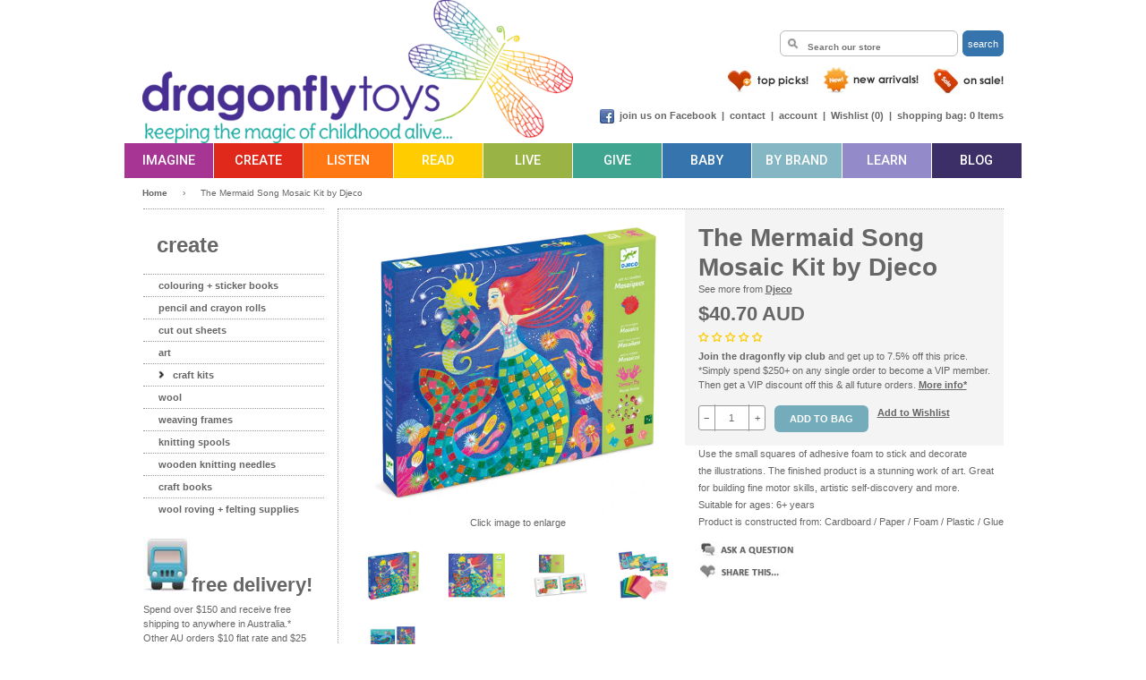

--- FILE ---
content_type: text/html; charset=utf-8
request_url: https://www.dragonflytoys.com.au/products/the-mermaid-song-mosaic-kit-by-djeco
body_size: 39811
content:
<!doctype html>
<!--[if lt IE 7]><html class="no-js lt-ie9 lt-ie8 lt-ie7" lang="en"> <![endif]-->
<!--[if IE 7]><html class="no-js lt-ie9 lt-ie8" lang="en"> <![endif]-->
<!--[if IE 8]><html class="no-js lt-ie9" lang="en"> <![endif]-->
<!--[if IE 9 ]><html class="ie9 no-js"> <![endif]-->
<!--[if (gt IE 9)|!(IE)]><!--> <html class="no-js"> <!--<![endif]-->
<head>
  <!-- Basic page needs ================================================== -->
  <meta charset="utf-8">
  <meta http-equiv="X-UA-Compatible" content="IE=edge,chrome=1">

  
  <link rel="shortcut icon" href="//www.dragonflytoys.com.au/cdn/shop/t/11/assets/favicon.png?v=34672802275579494311700054128" type="image/png" />
  

  <!-- Title and description ================================================== -->
  <title>
  The Mermaid Song Mosaic Kit by Djeco &ndash; Dragonfly Toys
  </title>

  
  <meta name="description" content="Use the small squares of adhesive foam to stick and decorate the illustrations. The finished product is a stunning work of art. Great for building fine motor skills, artistic self-discovery and more.  Suitable for ages: 6+ years Product is constructed from: Cardboard / Paper / Foam / Plastic / Glue">
  
  
  
  

  <!-- Product meta ================================================== -->
  <!-- /snippets/open-graph-tags.liquid -->


  <meta property="og:type" content="product">
  <meta property="og:title" content="The Mermaid Song Mosaic Kit by Djeco">
  
  <meta property="og:image" content="http://www.dragonflytoys.com.au/cdn/shop/products/DJ9423MermaidSOngMosaicKitDjecoDragonflyToys4_grande.jpg?v=1652052856">
  <meta property="og:image:secure_url" content="https://www.dragonflytoys.com.au/cdn/shop/products/DJ9423MermaidSOngMosaicKitDjecoDragonflyToys4_grande.jpg?v=1652052856">
  
  <meta property="og:image" content="http://www.dragonflytoys.com.au/cdn/shop/products/DJ9423MermaidSongsMosaicKitDjecoDragonflyToys_grande.jpg?v=1652052856">
  <meta property="og:image:secure_url" content="https://www.dragonflytoys.com.au/cdn/shop/products/DJ9423MermaidSongsMosaicKitDjecoDragonflyToys_grande.jpg?v=1652052856">
  
  <meta property="og:image" content="http://www.dragonflytoys.com.au/cdn/shop/products/DJ9423MermaidSOngMosaicKitDjecoDragonflyToys_grande.jpg?v=1652052857">
  <meta property="og:image:secure_url" content="https://www.dragonflytoys.com.au/cdn/shop/products/DJ9423MermaidSOngMosaicKitDjecoDragonflyToys_grande.jpg?v=1652052857">
  
  <meta property="og:price:amount" content="40.70">
  <meta property="og:price:currency" content="AUD">


  <meta property="og:description" content="Use the small squares of adhesive foam to stick and decorate the illustrations. The finished product is a stunning work of art. Great for building fine motor skills, artistic self-discovery and more.  Suitable for ages: 6+ years Product is constructed from: Cardboard / Paper / Foam / Plastic / Glue">

  <meta property="og:url" content="https://www.dragonflytoys.com.au/products/the-mermaid-song-mosaic-kit-by-djeco">
  <meta property="og:site_name" content="Dragonfly Toys">
  <meta property="fb:app_id" content="152043704907064">

  <!-- /snippets/twitter-card.liquid -->




  <meta name="twitter:site" content="@">


  <meta name="twitter:card" content="product">
  <meta name="twitter:title" content="The Mermaid Song Mosaic Kit by Djeco">
  <meta name="twitter:description" content="
Use the small squares of adhesive foam to stick and decorate the illustrations. The finished product is a stunning work of art. Great for building fine motor skills, artistic self-discovery and more. 
Suitable for ages: 6+ years
Product is constructed from: Cardboard / Paper / Foam / Plastic / Glue">
  <meta name="twitter:image" content="https://www.dragonflytoys.com.au/cdn/shop/products/DJ9423MermaidSOngMosaicKitDjecoDragonflyToys4_medium.jpg?v=1652052856">
  <meta name="twitter:image:width" content="240">
  <meta name="twitter:image:height" content="240">
  <meta name="twitter:label1" content="Price">
  <meta name="twitter:data1" content="$40.70 AUD">
  
  <meta name="twitter:label2" content="Brand">
  <meta name="twitter:data2" content="Djeco">
  



  <!-- Helpers ================================================== -->
  <link rel="canonical" href="https://www.dragonflytoys.com.au/products/the-mermaid-song-mosaic-kit-by-djeco">
  
  <meta name="viewport" content="width=device-width,maximum-scale=1.0, minimum-scale=1.0, user-scalable=no">  
  
  <meta name="theme-color" content="#666666">



  <!-- CSS ================================================== -->    
  <link href="//fonts.googleapis.com/css?family=Roboto:500" rel="stylesheet" type="text/css" media="all" />
  <link href="//www.dragonflytoys.com.au/cdn/shop/t/11/assets/dragonfly.scss.css?v=17319177198868677841732337284" rel="stylesheet" type="text/css" media="all" />
  	   
    
  <link href="//www.dragonflytoys.com.au/cdn/shop/t/11/assets/slidebars.min.css?v=156991279931972610711498559262" rel="stylesheet" type="text/css" media="all" />  
  
  <script type="text/javascript">
	<!--
	document.write('<style type="text/css">.js-disabled { display: none!important; } .js-required { display:block!important; }</style>');
	-->
  </script>  

  <!-- Header hook for plugins ================================================== -->
  <script src="//www.searchanise.com/widgets/shopify/init.js?a=9d7Y9M3j1f"></script>
  <script>window.performance && window.performance.mark && window.performance.mark('shopify.content_for_header.start');</script><meta name="google-site-verification" content="ex3I1EsdGPELsduRK7Rb6EQ6h_4aJi5jK5zdsAvkRrU">
<meta name="google-site-verification" content="uMrMNNfTHkXgQsPzQhYenEG9nWdlzypsGOS1LIwDhdk">
<meta id="shopify-digital-wallet" name="shopify-digital-wallet" content="/7868051/digital_wallets/dialog">
<meta name="shopify-checkout-api-token" content="23ef15b2ac62ad75720ebe529b1fcce2">
<meta id="in-context-paypal-metadata" data-shop-id="7868051" data-venmo-supported="false" data-environment="production" data-locale="en_US" data-paypal-v4="true" data-currency="AUD">
<link rel="alternate" type="application/json+oembed" href="https://www.dragonflytoys.com.au/products/the-mermaid-song-mosaic-kit-by-djeco.oembed">
<script async="async" src="/checkouts/internal/preloads.js?locale=en-AU"></script>
<link rel="preconnect" href="https://shop.app" crossorigin="anonymous">
<script async="async" src="https://shop.app/checkouts/internal/preloads.js?locale=en-AU&shop_id=7868051" crossorigin="anonymous"></script>
<script id="apple-pay-shop-capabilities" type="application/json">{"shopId":7868051,"countryCode":"AU","currencyCode":"AUD","merchantCapabilities":["supports3DS"],"merchantId":"gid:\/\/shopify\/Shop\/7868051","merchantName":"Dragonfly Toys","requiredBillingContactFields":["postalAddress","email","phone"],"requiredShippingContactFields":["postalAddress","email","phone"],"shippingType":"shipping","supportedNetworks":["visa","masterCard"],"total":{"type":"pending","label":"Dragonfly Toys","amount":"1.00"},"shopifyPaymentsEnabled":true,"supportsSubscriptions":true}</script>
<script id="shopify-features" type="application/json">{"accessToken":"23ef15b2ac62ad75720ebe529b1fcce2","betas":["rich-media-storefront-analytics"],"domain":"www.dragonflytoys.com.au","predictiveSearch":true,"shopId":7868051,"locale":"en"}</script>
<script>var Shopify = Shopify || {};
Shopify.shop = "dragonfly-toys-2.myshopify.com";
Shopify.locale = "en";
Shopify.currency = {"active":"AUD","rate":"1.0"};
Shopify.country = "AU";
Shopify.theme = {"name":"Dragonfly (wholesale)","id":186579023,"schema_name":null,"schema_version":null,"theme_store_id":null,"role":"main"};
Shopify.theme.handle = "null";
Shopify.theme.style = {"id":null,"handle":null};
Shopify.cdnHost = "www.dragonflytoys.com.au/cdn";
Shopify.routes = Shopify.routes || {};
Shopify.routes.root = "/";</script>
<script type="module">!function(o){(o.Shopify=o.Shopify||{}).modules=!0}(window);</script>
<script>!function(o){function n(){var o=[];function n(){o.push(Array.prototype.slice.apply(arguments))}return n.q=o,n}var t=o.Shopify=o.Shopify||{};t.loadFeatures=n(),t.autoloadFeatures=n()}(window);</script>
<script>
  window.ShopifyPay = window.ShopifyPay || {};
  window.ShopifyPay.apiHost = "shop.app\/pay";
  window.ShopifyPay.redirectState = null;
</script>
<script id="shop-js-analytics" type="application/json">{"pageType":"product"}</script>
<script defer="defer" async type="module" src="//www.dragonflytoys.com.au/cdn/shopifycloud/shop-js/modules/v2/client.init-shop-cart-sync_BT-GjEfc.en.esm.js"></script>
<script defer="defer" async type="module" src="//www.dragonflytoys.com.au/cdn/shopifycloud/shop-js/modules/v2/chunk.common_D58fp_Oc.esm.js"></script>
<script defer="defer" async type="module" src="//www.dragonflytoys.com.au/cdn/shopifycloud/shop-js/modules/v2/chunk.modal_xMitdFEc.esm.js"></script>
<script type="module">
  await import("//www.dragonflytoys.com.au/cdn/shopifycloud/shop-js/modules/v2/client.init-shop-cart-sync_BT-GjEfc.en.esm.js");
await import("//www.dragonflytoys.com.au/cdn/shopifycloud/shop-js/modules/v2/chunk.common_D58fp_Oc.esm.js");
await import("//www.dragonflytoys.com.au/cdn/shopifycloud/shop-js/modules/v2/chunk.modal_xMitdFEc.esm.js");

  window.Shopify.SignInWithShop?.initShopCartSync?.({"fedCMEnabled":true,"windoidEnabled":true});

</script>
<script>
  window.Shopify = window.Shopify || {};
  if (!window.Shopify.featureAssets) window.Shopify.featureAssets = {};
  window.Shopify.featureAssets['shop-js'] = {"shop-cart-sync":["modules/v2/client.shop-cart-sync_DZOKe7Ll.en.esm.js","modules/v2/chunk.common_D58fp_Oc.esm.js","modules/v2/chunk.modal_xMitdFEc.esm.js"],"init-fed-cm":["modules/v2/client.init-fed-cm_B6oLuCjv.en.esm.js","modules/v2/chunk.common_D58fp_Oc.esm.js","modules/v2/chunk.modal_xMitdFEc.esm.js"],"shop-cash-offers":["modules/v2/client.shop-cash-offers_D2sdYoxE.en.esm.js","modules/v2/chunk.common_D58fp_Oc.esm.js","modules/v2/chunk.modal_xMitdFEc.esm.js"],"shop-login-button":["modules/v2/client.shop-login-button_QeVjl5Y3.en.esm.js","modules/v2/chunk.common_D58fp_Oc.esm.js","modules/v2/chunk.modal_xMitdFEc.esm.js"],"pay-button":["modules/v2/client.pay-button_DXTOsIq6.en.esm.js","modules/v2/chunk.common_D58fp_Oc.esm.js","modules/v2/chunk.modal_xMitdFEc.esm.js"],"shop-button":["modules/v2/client.shop-button_DQZHx9pm.en.esm.js","modules/v2/chunk.common_D58fp_Oc.esm.js","modules/v2/chunk.modal_xMitdFEc.esm.js"],"avatar":["modules/v2/client.avatar_BTnouDA3.en.esm.js"],"init-windoid":["modules/v2/client.init-windoid_CR1B-cfM.en.esm.js","modules/v2/chunk.common_D58fp_Oc.esm.js","modules/v2/chunk.modal_xMitdFEc.esm.js"],"init-shop-for-new-customer-accounts":["modules/v2/client.init-shop-for-new-customer-accounts_C_vY_xzh.en.esm.js","modules/v2/client.shop-login-button_QeVjl5Y3.en.esm.js","modules/v2/chunk.common_D58fp_Oc.esm.js","modules/v2/chunk.modal_xMitdFEc.esm.js"],"init-shop-email-lookup-coordinator":["modules/v2/client.init-shop-email-lookup-coordinator_BI7n9ZSv.en.esm.js","modules/v2/chunk.common_D58fp_Oc.esm.js","modules/v2/chunk.modal_xMitdFEc.esm.js"],"init-shop-cart-sync":["modules/v2/client.init-shop-cart-sync_BT-GjEfc.en.esm.js","modules/v2/chunk.common_D58fp_Oc.esm.js","modules/v2/chunk.modal_xMitdFEc.esm.js"],"shop-toast-manager":["modules/v2/client.shop-toast-manager_DiYdP3xc.en.esm.js","modules/v2/chunk.common_D58fp_Oc.esm.js","modules/v2/chunk.modal_xMitdFEc.esm.js"],"init-customer-accounts":["modules/v2/client.init-customer-accounts_D9ZNqS-Q.en.esm.js","modules/v2/client.shop-login-button_QeVjl5Y3.en.esm.js","modules/v2/chunk.common_D58fp_Oc.esm.js","modules/v2/chunk.modal_xMitdFEc.esm.js"],"init-customer-accounts-sign-up":["modules/v2/client.init-customer-accounts-sign-up_iGw4briv.en.esm.js","modules/v2/client.shop-login-button_QeVjl5Y3.en.esm.js","modules/v2/chunk.common_D58fp_Oc.esm.js","modules/v2/chunk.modal_xMitdFEc.esm.js"],"shop-follow-button":["modules/v2/client.shop-follow-button_CqMgW2wH.en.esm.js","modules/v2/chunk.common_D58fp_Oc.esm.js","modules/v2/chunk.modal_xMitdFEc.esm.js"],"checkout-modal":["modules/v2/client.checkout-modal_xHeaAweL.en.esm.js","modules/v2/chunk.common_D58fp_Oc.esm.js","modules/v2/chunk.modal_xMitdFEc.esm.js"],"shop-login":["modules/v2/client.shop-login_D91U-Q7h.en.esm.js","modules/v2/chunk.common_D58fp_Oc.esm.js","modules/v2/chunk.modal_xMitdFEc.esm.js"],"lead-capture":["modules/v2/client.lead-capture_BJmE1dJe.en.esm.js","modules/v2/chunk.common_D58fp_Oc.esm.js","modules/v2/chunk.modal_xMitdFEc.esm.js"],"payment-terms":["modules/v2/client.payment-terms_Ci9AEqFq.en.esm.js","modules/v2/chunk.common_D58fp_Oc.esm.js","modules/v2/chunk.modal_xMitdFEc.esm.js"]};
</script>
<script>(function() {
  var isLoaded = false;
  function asyncLoad() {
    if (isLoaded) return;
    isLoaded = true;
    var urls = ["https:\/\/chimpstatic.com\/mcjs-connected\/js\/users\/69a76f7b769d63819bce15acb\/674e74ce5412f3a825b6a8bad.js?shop=dragonfly-toys-2.myshopify.com","https:\/\/intg.snapchat.com\/shopify\/shopify-scevent-init.js?id=30648244-3cae-40df-83b8-2928d31b8cb2\u0026shop=dragonfly-toys-2.myshopify.com","https:\/\/searchanise-ef84.kxcdn.com\/widgets\/shopify\/init.js?a=9d7Y9M3j1f\u0026shop=dragonfly-toys-2.myshopify.com"];
    for (var i = 0; i < urls.length; i++) {
      var s = document.createElement('script');
      s.type = 'text/javascript';
      s.async = true;
      s.src = urls[i];
      var x = document.getElementsByTagName('script')[0];
      x.parentNode.insertBefore(s, x);
    }
  };
  if(window.attachEvent) {
    window.attachEvent('onload', asyncLoad);
  } else {
    window.addEventListener('load', asyncLoad, false);
  }
})();</script>
<script id="__st">var __st={"a":7868051,"offset":39600,"reqid":"220cf320-9211-40e7-8a83-1357c671086b-1769528059","pageurl":"www.dragonflytoys.com.au\/products\/the-mermaid-song-mosaic-kit-by-djeco","u":"f2768de2471b","p":"product","rtyp":"product","rid":6679416832094};</script>
<script>window.ShopifyPaypalV4VisibilityTracking = true;</script>
<script id="captcha-bootstrap">!function(){'use strict';const t='contact',e='account',n='new_comment',o=[[t,t],['blogs',n],['comments',n],[t,'customer']],c=[[e,'customer_login'],[e,'guest_login'],[e,'recover_customer_password'],[e,'create_customer']],r=t=>t.map((([t,e])=>`form[action*='/${t}']:not([data-nocaptcha='true']) input[name='form_type'][value='${e}']`)).join(','),a=t=>()=>t?[...document.querySelectorAll(t)].map((t=>t.form)):[];function s(){const t=[...o],e=r(t);return a(e)}const i='password',u='form_key',d=['recaptcha-v3-token','g-recaptcha-response','h-captcha-response',i],f=()=>{try{return window.sessionStorage}catch{return}},m='__shopify_v',_=t=>t.elements[u];function p(t,e,n=!1){try{const o=window.sessionStorage,c=JSON.parse(o.getItem(e)),{data:r}=function(t){const{data:e,action:n}=t;return t[m]||n?{data:e,action:n}:{data:t,action:n}}(c);for(const[e,n]of Object.entries(r))t.elements[e]&&(t.elements[e].value=n);n&&o.removeItem(e)}catch(o){console.error('form repopulation failed',{error:o})}}const l='form_type',E='cptcha';function T(t){t.dataset[E]=!0}const w=window,h=w.document,L='Shopify',v='ce_forms',y='captcha';let A=!1;((t,e)=>{const n=(g='f06e6c50-85a8-45c8-87d0-21a2b65856fe',I='https://cdn.shopify.com/shopifycloud/storefront-forms-hcaptcha/ce_storefront_forms_captcha_hcaptcha.v1.5.2.iife.js',D={infoText:'Protected by hCaptcha',privacyText:'Privacy',termsText:'Terms'},(t,e,n)=>{const o=w[L][v],c=o.bindForm;if(c)return c(t,g,e,D).then(n);var r;o.q.push([[t,g,e,D],n]),r=I,A||(h.body.append(Object.assign(h.createElement('script'),{id:'captcha-provider',async:!0,src:r})),A=!0)});var g,I,D;w[L]=w[L]||{},w[L][v]=w[L][v]||{},w[L][v].q=[],w[L][y]=w[L][y]||{},w[L][y].protect=function(t,e){n(t,void 0,e),T(t)},Object.freeze(w[L][y]),function(t,e,n,w,h,L){const[v,y,A,g]=function(t,e,n){const i=e?o:[],u=t?c:[],d=[...i,...u],f=r(d),m=r(i),_=r(d.filter((([t,e])=>n.includes(e))));return[a(f),a(m),a(_),s()]}(w,h,L),I=t=>{const e=t.target;return e instanceof HTMLFormElement?e:e&&e.form},D=t=>v().includes(t);t.addEventListener('submit',(t=>{const e=I(t);if(!e)return;const n=D(e)&&!e.dataset.hcaptchaBound&&!e.dataset.recaptchaBound,o=_(e),c=g().includes(e)&&(!o||!o.value);(n||c)&&t.preventDefault(),c&&!n&&(function(t){try{if(!f())return;!function(t){const e=f();if(!e)return;const n=_(t);if(!n)return;const o=n.value;o&&e.removeItem(o)}(t);const e=Array.from(Array(32),(()=>Math.random().toString(36)[2])).join('');!function(t,e){_(t)||t.append(Object.assign(document.createElement('input'),{type:'hidden',name:u})),t.elements[u].value=e}(t,e),function(t,e){const n=f();if(!n)return;const o=[...t.querySelectorAll(`input[type='${i}']`)].map((({name:t})=>t)),c=[...d,...o],r={};for(const[a,s]of new FormData(t).entries())c.includes(a)||(r[a]=s);n.setItem(e,JSON.stringify({[m]:1,action:t.action,data:r}))}(t,e)}catch(e){console.error('failed to persist form',e)}}(e),e.submit())}));const S=(t,e)=>{t&&!t.dataset[E]&&(n(t,e.some((e=>e===t))),T(t))};for(const o of['focusin','change'])t.addEventListener(o,(t=>{const e=I(t);D(e)&&S(e,y())}));const B=e.get('form_key'),M=e.get(l),P=B&&M;t.addEventListener('DOMContentLoaded',(()=>{const t=y();if(P)for(const e of t)e.elements[l].value===M&&p(e,B);[...new Set([...A(),...v().filter((t=>'true'===t.dataset.shopifyCaptcha))])].forEach((e=>S(e,t)))}))}(h,new URLSearchParams(w.location.search),n,t,e,['guest_login'])})(!0,!0)}();</script>
<script integrity="sha256-4kQ18oKyAcykRKYeNunJcIwy7WH5gtpwJnB7kiuLZ1E=" data-source-attribution="shopify.loadfeatures" defer="defer" src="//www.dragonflytoys.com.au/cdn/shopifycloud/storefront/assets/storefront/load_feature-a0a9edcb.js" crossorigin="anonymous"></script>
<script crossorigin="anonymous" defer="defer" src="//www.dragonflytoys.com.au/cdn/shopifycloud/storefront/assets/shopify_pay/storefront-65b4c6d7.js?v=20250812"></script>
<script data-source-attribution="shopify.dynamic_checkout.dynamic.init">var Shopify=Shopify||{};Shopify.PaymentButton=Shopify.PaymentButton||{isStorefrontPortableWallets:!0,init:function(){window.Shopify.PaymentButton.init=function(){};var t=document.createElement("script");t.src="https://www.dragonflytoys.com.au/cdn/shopifycloud/portable-wallets/latest/portable-wallets.en.js",t.type="module",document.head.appendChild(t)}};
</script>
<script data-source-attribution="shopify.dynamic_checkout.buyer_consent">
  function portableWalletsHideBuyerConsent(e){var t=document.getElementById("shopify-buyer-consent"),n=document.getElementById("shopify-subscription-policy-button");t&&n&&(t.classList.add("hidden"),t.setAttribute("aria-hidden","true"),n.removeEventListener("click",e))}function portableWalletsShowBuyerConsent(e){var t=document.getElementById("shopify-buyer-consent"),n=document.getElementById("shopify-subscription-policy-button");t&&n&&(t.classList.remove("hidden"),t.removeAttribute("aria-hidden"),n.addEventListener("click",e))}window.Shopify?.PaymentButton&&(window.Shopify.PaymentButton.hideBuyerConsent=portableWalletsHideBuyerConsent,window.Shopify.PaymentButton.showBuyerConsent=portableWalletsShowBuyerConsent);
</script>
<script data-source-attribution="shopify.dynamic_checkout.cart.bootstrap">document.addEventListener("DOMContentLoaded",(function(){function t(){return document.querySelector("shopify-accelerated-checkout-cart, shopify-accelerated-checkout")}if(t())Shopify.PaymentButton.init();else{new MutationObserver((function(e,n){t()&&(Shopify.PaymentButton.init(),n.disconnect())})).observe(document.body,{childList:!0,subtree:!0})}}));
</script>
<link id="shopify-accelerated-checkout-styles" rel="stylesheet" media="screen" href="https://www.dragonflytoys.com.au/cdn/shopifycloud/portable-wallets/latest/accelerated-checkout-backwards-compat.css" crossorigin="anonymous">
<style id="shopify-accelerated-checkout-cart">
        #shopify-buyer-consent {
  margin-top: 1em;
  display: inline-block;
  width: 100%;
}

#shopify-buyer-consent.hidden {
  display: none;
}

#shopify-subscription-policy-button {
  background: none;
  border: none;
  padding: 0;
  text-decoration: underline;
  font-size: inherit;
  cursor: pointer;
}

#shopify-subscription-policy-button::before {
  box-shadow: none;
}

      </style>

<script>window.performance && window.performance.mark && window.performance.mark('shopify.content_for_header.end');</script>

  <!-- /snippets/oldIE-js.liquid -->


<!--[if lt IE 9]>
<script src="//html5shiv.googlecode.com/svn/trunk/html5.js" type="text/javascript"></script>
<script src="//www.dragonflytoys.com.au/cdn/shop/t/11/assets/respond.min.js?v=52248677837542619231498559259" type="text/javascript"></script>
<link href="//www.dragonflytoys.com.au/cdn/shop/t/11/assets/respond-proxy.html" id="respond-proxy" rel="respond-proxy" />
<link href="//www.dragonflytoys.com.au/search?q=72e5b10d353385269dcb683bc92e1d17" id="respond-redirect" rel="respond-redirect" />
<script src="//www.dragonflytoys.com.au/search?q=72e5b10d353385269dcb683bc92e1d17" type="text/javascript"></script>
<![endif]-->

   
  
  <script src="//ajax.googleapis.com/ajax/libs/jquery/1.11.0/jquery.min.js" type="text/javascript"></script>
  <script src="//www.dragonflytoys.com.au/cdn/shop/t/11/assets/jquery.zoom.min.js?v=81361597531765788961498559255" type="text/javascript"></script>
  
	<script>
	  var iwish_template='product';
	  var iwish_cid='';
	</script>
	<script src="//www.dragonflytoys.com.au/cdn/shop/t/11/assets/iwishHeader.js?v=24354550780871569831498559269" type="text/javascript"></script>

    
  <script src="//www.dragonflytoys.com.au/cdn/shop/t/11/assets/slidebars.min.js?v=89791187934309453111498559262" type="text/javascript"></script>  
  
  
  
  <![if !(lte IE 8)]>  
  <script src="//www.dragonflytoys.com.au/cdn/shop/t/11/assets/ReView.js?v=24448631116840760501498559260" type="text/javascript"></script>
  <![endif]>	
  
  <script src="//www.dragonflytoys.com.au/cdn/shop/t/11/assets/modernizr.min.js?v=137617515274177302221498559256" type="text/javascript"></script>

  
      
  
  <script src="//static.addtoany.com/menu/page.js" type="text/javascript"></script>  
  
  <script src="//www.dragonflytoys.com.au/cdn/shop/t/11/assets/jquery.colorbox-min.js?v=59652405769557393881498559255" type="text/javascript"></script>
  
  <script>  	
	(function($) {
		$(document).ready(function() {
			$.slidebars({	
				disableOver: 768,
				hideControlClasses: true
			});
		});
	}) (jQuery);
	
	
  </script>
  

  
<!-- Start of Judge.me Core -->
<link rel="dns-prefetch" href="https://cdn.judge.me/">
<script data-cfasync='false' class='jdgm-settings-script'>window.jdgmSettings={"pagination":5,"disable_web_reviews":false,"badge_no_review_text":"No reviews","badge_n_reviews_text":"{{ n }} review/reviews","badge_star_color":"#fbcd0a","hide_badge_preview_if_no_reviews":false,"badge_hide_text":false,"enforce_center_preview_badge":false,"widget_title":"Customer Reviews","widget_open_form_text":"Write a review","widget_close_form_text":"Cancel review","widget_refresh_page_text":"Refresh page","widget_summary_text":"Based on {{ number_of_reviews }} review/reviews","widget_no_review_text":"Be the first to write a review","widget_name_field_text":"Display name","widget_verified_name_field_text":"Verified Name (public)","widget_name_placeholder_text":"Display name","widget_required_field_error_text":"This field is required.","widget_email_field_text":"Email address","widget_verified_email_field_text":"Verified Email (private, can not be edited)","widget_email_placeholder_text":"Your email address","widget_email_field_error_text":"Please enter a valid email address.","widget_rating_field_text":"Rating","widget_review_title_field_text":"Review Title","widget_review_title_placeholder_text":"Give your review a title","widget_review_body_field_text":"Review content","widget_review_body_placeholder_text":"Start writing here...","widget_pictures_field_text":"Picture/Video (optional)","widget_submit_review_text":"Submit Review","widget_submit_verified_review_text":"Submit Verified Review","widget_submit_success_msg_with_auto_publish":"Thank you! Please refresh the page in a few moments to see your review. You can remove or edit your review by logging into \u003ca href='https://judge.me/login' target='_blank' rel='nofollow noopener'\u003eJudge.me\u003c/a\u003e","widget_submit_success_msg_no_auto_publish":"Thank you! Your review will be published as soon as it is approved by the shop admin. You can remove or edit your review by logging into \u003ca href='https://judge.me/login' target='_blank' rel='nofollow noopener'\u003eJudge.me\u003c/a\u003e","widget_show_default_reviews_out_of_total_text":"Showing {{ n_reviews_shown }} out of {{ n_reviews }} reviews.","widget_show_all_link_text":"Show all","widget_show_less_link_text":"Show less","widget_author_said_text":"{{ reviewer_name }} said:","widget_days_text":"{{ n }} days ago","widget_weeks_text":"{{ n }} week/weeks ago","widget_months_text":"{{ n }} month/months ago","widget_years_text":"{{ n }} year/years ago","widget_yesterday_text":"Yesterday","widget_today_text":"Today","widget_replied_text":"\u003e\u003e {{ shop_name }} replied:","widget_read_more_text":"Read more","widget_reviewer_name_as_initial":"","widget_rating_filter_color":"","widget_rating_filter_see_all_text":"See all reviews","widget_sorting_most_recent_text":"Most Recent","widget_sorting_highest_rating_text":"Highest Rating","widget_sorting_lowest_rating_text":"Lowest Rating","widget_sorting_with_pictures_text":"Only Pictures","widget_sorting_most_helpful_text":"Most Helpful","widget_open_question_form_text":"Ask a question","widget_reviews_subtab_text":"Reviews","widget_questions_subtab_text":"Questions","widget_question_label_text":"Question","widget_answer_label_text":"Answer","widget_question_placeholder_text":"Write your question here","widget_submit_question_text":"Submit Question","widget_question_submit_success_text":"Thank you for your question! We will notify you once it gets answered.","widget_star_color":"#fbcd0a","verified_badge_text":"Verified","verified_badge_bg_color":"","verified_badge_text_color":"","verified_badge_placement":"left-of-reviewer-name","widget_review_max_height":"","widget_hide_border":false,"widget_social_share":true,"widget_thumb":false,"widget_review_location_show":false,"widget_location_format":"country_iso_code","all_reviews_include_out_of_store_products":false,"all_reviews_out_of_store_text":"(out of store)","all_reviews_pagination":100,"all_reviews_product_name_prefix_text":"about","enable_review_pictures":true,"enable_question_anwser":false,"widget_theme":"","review_date_format":"dd/mm/yyyy","default_sort_method":"most-recent","widget_product_reviews_subtab_text":"Product Reviews","widget_shop_reviews_subtab_text":"Shop Reviews","widget_other_products_reviews_text":"Reviews for other products","widget_store_reviews_subtab_text":"Store reviews","widget_no_store_reviews_text":"This store hasn't received any reviews yet","widget_web_restriction_product_reviews_text":"This product hasn't received any reviews yet","widget_no_items_text":"No items found","widget_show_more_text":"Show more","widget_write_a_store_review_text":"Write a Store Review","widget_other_languages_heading":"Reviews in Other Languages","widget_translate_review_text":"Translate review to {{ language }}","widget_translating_review_text":"Translating...","widget_show_original_translation_text":"Show original ({{ language }})","widget_translate_review_failed_text":"Review couldn't be translated.","widget_translate_review_retry_text":"Retry","widget_translate_review_try_again_later_text":"Try again later","show_product_url_for_grouped_product":false,"widget_sorting_pictures_first_text":"Pictures First","show_pictures_on_all_rev_page_mobile":false,"show_pictures_on_all_rev_page_desktop":false,"floating_tab_hide_mobile_install_preference":false,"floating_tab_button_name":"★ Reviews","floating_tab_title":"Let customers speak for us","floating_tab_button_color":"","floating_tab_button_background_color":"","floating_tab_url":"","floating_tab_url_enabled":false,"floating_tab_tab_style":"text","all_reviews_text_badge_text":"Customers rate us {{ shop.metafields.judgeme.all_reviews_rating | round: 1 }}/5 based on {{ shop.metafields.judgeme.all_reviews_count }} reviews.","all_reviews_text_badge_text_branded_style":"{{ shop.metafields.judgeme.all_reviews_rating | round: 1 }} out of 5 stars based on {{ shop.metafields.judgeme.all_reviews_count }} reviews","is_all_reviews_text_badge_a_link":false,"show_stars_for_all_reviews_text_badge":false,"all_reviews_text_badge_url":"","all_reviews_text_style":"text","all_reviews_text_color_style":"judgeme_brand_color","all_reviews_text_color":"#108474","all_reviews_text_show_jm_brand":true,"featured_carousel_show_header":true,"featured_carousel_title":"Let customers speak for us","testimonials_carousel_title":"Customers are saying","videos_carousel_title":"Real customer stories","cards_carousel_title":"Customers are saying","featured_carousel_count_text":"from {{ n }} reviews","featured_carousel_add_link_to_all_reviews_page":false,"featured_carousel_url":"","featured_carousel_show_images":true,"featured_carousel_autoslide_interval":5,"featured_carousel_arrows_on_the_sides":false,"featured_carousel_height":250,"featured_carousel_width":80,"featured_carousel_image_size":0,"featured_carousel_image_height":250,"featured_carousel_arrow_color":"#eeeeee","verified_count_badge_style":"vintage","verified_count_badge_orientation":"horizontal","verified_count_badge_color_style":"judgeme_brand_color","verified_count_badge_color":"#108474","is_verified_count_badge_a_link":false,"verified_count_badge_url":"","verified_count_badge_show_jm_brand":true,"widget_rating_preset_default":5,"widget_first_sub_tab":"product-reviews","widget_show_histogram":true,"widget_histogram_use_custom_color":false,"widget_pagination_use_custom_color":false,"widget_star_use_custom_color":true,"widget_verified_badge_use_custom_color":false,"widget_write_review_use_custom_color":false,"picture_reminder_submit_button":"Upload Pictures","enable_review_videos":false,"mute_video_by_default":false,"widget_sorting_videos_first_text":"Videos First","widget_review_pending_text":"Pending","featured_carousel_items_for_large_screen":3,"social_share_options_order":"Facebook,Twitter","remove_microdata_snippet":false,"disable_json_ld":false,"enable_json_ld_products":false,"preview_badge_show_question_text":false,"preview_badge_no_question_text":"No questions","preview_badge_n_question_text":"{{ number_of_questions }} question/questions","qa_badge_show_icon":false,"qa_badge_position":"same-row","remove_judgeme_branding":true,"widget_add_search_bar":false,"widget_search_bar_placeholder":"Search","widget_sorting_verified_only_text":"Verified only","featured_carousel_theme":"default","featured_carousel_show_rating":true,"featured_carousel_show_title":true,"featured_carousel_show_body":true,"featured_carousel_show_date":false,"featured_carousel_show_reviewer":true,"featured_carousel_show_product":false,"featured_carousel_header_background_color":"#108474","featured_carousel_header_text_color":"#ffffff","featured_carousel_name_product_separator":"reviewed","featured_carousel_full_star_background":"#108474","featured_carousel_empty_star_background":"#dadada","featured_carousel_vertical_theme_background":"#f9fafb","featured_carousel_verified_badge_enable":false,"featured_carousel_verified_badge_color":"#108474","featured_carousel_border_style":"round","featured_carousel_review_line_length_limit":3,"featured_carousel_more_reviews_button_text":"Read more reviews","featured_carousel_view_product_button_text":"View product","all_reviews_page_load_reviews_on":"scroll","all_reviews_page_load_more_text":"Load More Reviews","disable_fb_tab_reviews":false,"enable_ajax_cdn_cache":false,"widget_public_name_text":"displayed publicly like","default_reviewer_name":"John Smith","default_reviewer_name_has_non_latin":true,"widget_reviewer_anonymous":"Anonymous","medals_widget_title":"Judge.me Review Medals","medals_widget_background_color":"#f9fafb","medals_widget_position":"footer_all_pages","medals_widget_border_color":"#f9fafb","medals_widget_verified_text_position":"left","medals_widget_use_monochromatic_version":false,"medals_widget_elements_color":"#108474","show_reviewer_avatar":true,"widget_invalid_yt_video_url_error_text":"Not a YouTube video URL","widget_max_length_field_error_text":"Please enter no more than {0} characters.","widget_show_country_flag":false,"widget_show_collected_via_shop_app":true,"widget_verified_by_shop_badge_style":"light","widget_verified_by_shop_text":"Verified by Shop","widget_show_photo_gallery":false,"widget_load_with_code_splitting":true,"widget_ugc_install_preference":false,"widget_ugc_title":"Made by us, Shared by you","widget_ugc_subtitle":"Tag us to see your picture featured in our page","widget_ugc_arrows_color":"#ffffff","widget_ugc_primary_button_text":"Buy Now","widget_ugc_primary_button_background_color":"#108474","widget_ugc_primary_button_text_color":"#ffffff","widget_ugc_primary_button_border_width":"0","widget_ugc_primary_button_border_style":"none","widget_ugc_primary_button_border_color":"#108474","widget_ugc_primary_button_border_radius":"25","widget_ugc_secondary_button_text":"Load More","widget_ugc_secondary_button_background_color":"#ffffff","widget_ugc_secondary_button_text_color":"#108474","widget_ugc_secondary_button_border_width":"2","widget_ugc_secondary_button_border_style":"solid","widget_ugc_secondary_button_border_color":"#108474","widget_ugc_secondary_button_border_radius":"25","widget_ugc_reviews_button_text":"View Reviews","widget_ugc_reviews_button_background_color":"#ffffff","widget_ugc_reviews_button_text_color":"#108474","widget_ugc_reviews_button_border_width":"2","widget_ugc_reviews_button_border_style":"solid","widget_ugc_reviews_button_border_color":"#108474","widget_ugc_reviews_button_border_radius":"25","widget_ugc_reviews_button_link_to":"judgeme-reviews-page","widget_ugc_show_post_date":true,"widget_ugc_max_width":"800","widget_rating_metafield_value_type":true,"widget_primary_color":"#108474","widget_enable_secondary_color":false,"widget_secondary_color":"#edf5f5","widget_summary_average_rating_text":"{{ average_rating }} out of 5","widget_media_grid_title":"Customer photos \u0026 videos","widget_media_grid_see_more_text":"See more","widget_round_style":false,"widget_show_product_medals":true,"widget_verified_by_judgeme_text":"Verified by Judge.me","widget_show_store_medals":true,"widget_verified_by_judgeme_text_in_store_medals":"Verified by Judge.me","widget_media_field_exceed_quantity_message":"Sorry, we can only accept {{ max_media }} for one review.","widget_media_field_exceed_limit_message":"{{ file_name }} is too large, please select a {{ media_type }} less than {{ size_limit }}MB.","widget_review_submitted_text":"Review Submitted!","widget_question_submitted_text":"Question Submitted!","widget_close_form_text_question":"Cancel","widget_write_your_answer_here_text":"Write your answer here","widget_enabled_branded_link":true,"widget_show_collected_by_judgeme":false,"widget_reviewer_name_color":"","widget_write_review_text_color":"","widget_write_review_bg_color":"","widget_collected_by_judgeme_text":"collected by Judge.me","widget_pagination_type":"standard","widget_load_more_text":"Load More","widget_load_more_color":"#108474","widget_full_review_text":"Full Review","widget_read_more_reviews_text":"Read More Reviews","widget_read_questions_text":"Read Questions","widget_questions_and_answers_text":"Questions \u0026 Answers","widget_verified_by_text":"Verified by","widget_verified_text":"Verified","widget_number_of_reviews_text":"{{ number_of_reviews }} reviews","widget_back_button_text":"Back","widget_next_button_text":"Next","widget_custom_forms_filter_button":"Filters","custom_forms_style":"vertical","widget_show_review_information":false,"how_reviews_are_collected":"How reviews are collected?","widget_show_review_keywords":false,"widget_gdpr_statement":"How we use your data: We'll only contact you about the review you left, and only if necessary. By submitting your review, you agree to Judge.me's \u003ca href='https://judge.me/terms' target='_blank' rel='nofollow noopener'\u003eterms\u003c/a\u003e, \u003ca href='https://judge.me/privacy' target='_blank' rel='nofollow noopener'\u003eprivacy\u003c/a\u003e and \u003ca href='https://judge.me/content-policy' target='_blank' rel='nofollow noopener'\u003econtent\u003c/a\u003e policies.","widget_multilingual_sorting_enabled":false,"widget_translate_review_content_enabled":false,"widget_translate_review_content_method":"manual","popup_widget_review_selection":"automatically_with_pictures","popup_widget_round_border_style":true,"popup_widget_show_title":true,"popup_widget_show_body":true,"popup_widget_show_reviewer":false,"popup_widget_show_product":true,"popup_widget_show_pictures":true,"popup_widget_use_review_picture":true,"popup_widget_show_on_home_page":true,"popup_widget_show_on_product_page":true,"popup_widget_show_on_collection_page":true,"popup_widget_show_on_cart_page":true,"popup_widget_position":"bottom_left","popup_widget_first_review_delay":5,"popup_widget_duration":5,"popup_widget_interval":5,"popup_widget_review_count":5,"popup_widget_hide_on_mobile":true,"review_snippet_widget_round_border_style":true,"review_snippet_widget_card_color":"#FFFFFF","review_snippet_widget_slider_arrows_background_color":"#FFFFFF","review_snippet_widget_slider_arrows_color":"#000000","review_snippet_widget_star_color":"#108474","show_product_variant":false,"all_reviews_product_variant_label_text":"Variant: ","widget_show_verified_branding":false,"widget_ai_summary_title":"Customers say","widget_ai_summary_disclaimer":"AI-powered review summary based on recent customer reviews","widget_show_ai_summary":false,"widget_show_ai_summary_bg":false,"widget_show_review_title_input":true,"redirect_reviewers_invited_via_email":"review_widget","request_store_review_after_product_review":false,"request_review_other_products_in_order":false,"review_form_color_scheme":"default","review_form_corner_style":"square","review_form_star_color":{},"review_form_text_color":"#333333","review_form_background_color":"#ffffff","review_form_field_background_color":"#fafafa","review_form_button_color":{},"review_form_button_text_color":"#ffffff","review_form_modal_overlay_color":"#000000","review_content_screen_title_text":"How would you rate this product?","review_content_introduction_text":"We would love it if you would share a bit about your experience.","store_review_form_title_text":"How would you rate this store?","store_review_form_introduction_text":"We would love it if you would share a bit about your experience.","show_review_guidance_text":true,"one_star_review_guidance_text":"Poor","five_star_review_guidance_text":"Great","customer_information_screen_title_text":"About you","customer_information_introduction_text":"Please tell us more about you.","custom_questions_screen_title_text":"Your experience in more detail","custom_questions_introduction_text":"Here are a few questions to help us understand more about your experience.","review_submitted_screen_title_text":"Thanks for your review!","review_submitted_screen_thank_you_text":"We are processing it and it will appear on the store soon.","review_submitted_screen_email_verification_text":"Please confirm your email by clicking the link we just sent you. This helps us keep reviews authentic.","review_submitted_request_store_review_text":"Would you like to share your experience of shopping with us?","review_submitted_review_other_products_text":"Would you like to review these products?","store_review_screen_title_text":"Would you like to share your experience of shopping with us?","store_review_introduction_text":"We value your feedback and use it to improve. Please share any thoughts or suggestions you have.","reviewer_media_screen_title_picture_text":"Share a picture","reviewer_media_introduction_picture_text":"Upload a photo to support your review.","reviewer_media_screen_title_video_text":"Share a video","reviewer_media_introduction_video_text":"Upload a video to support your review.","reviewer_media_screen_title_picture_or_video_text":"Share a picture or video","reviewer_media_introduction_picture_or_video_text":"Upload a photo or video to support your review.","reviewer_media_youtube_url_text":"Paste your Youtube URL here","advanced_settings_next_step_button_text":"Next","advanced_settings_close_review_button_text":"Close","modal_write_review_flow":false,"write_review_flow_required_text":"Required","write_review_flow_privacy_message_text":"We respect your privacy.","write_review_flow_anonymous_text":"Post review as anonymous","write_review_flow_visibility_text":"This won't be visible to other customers.","write_review_flow_multiple_selection_help_text":"Select as many as you like","write_review_flow_single_selection_help_text":"Select one option","write_review_flow_required_field_error_text":"This field is required","write_review_flow_invalid_email_error_text":"Please enter a valid email address","write_review_flow_max_length_error_text":"Max. {{ max_length }} characters.","write_review_flow_media_upload_text":"\u003cb\u003eClick to upload\u003c/b\u003e or drag and drop","write_review_flow_gdpr_statement":"We'll only contact you about your review if necessary. By submitting your review, you agree to our \u003ca href='https://judge.me/terms' target='_blank' rel='nofollow noopener'\u003eterms and conditions\u003c/a\u003e and \u003ca href='https://judge.me/privacy' target='_blank' rel='nofollow noopener'\u003eprivacy policy\u003c/a\u003e.","rating_only_reviews_enabled":false,"show_negative_reviews_help_screen":false,"new_review_flow_help_screen_rating_threshold":3,"negative_review_resolution_screen_title_text":"Tell us more","negative_review_resolution_text":"Your experience matters to us. If there were issues with your purchase, we're here to help. Feel free to reach out to us, we'd love the opportunity to make things right.","negative_review_resolution_button_text":"Contact us","negative_review_resolution_proceed_with_review_text":"Leave a review","negative_review_resolution_subject":"Issue with purchase from {{ shop_name }}.{{ order_name }}","preview_badge_collection_page_install_status":false,"widget_review_custom_css":"","preview_badge_custom_css":"","preview_badge_stars_count":"5-stars","featured_carousel_custom_css":"","floating_tab_custom_css":"","all_reviews_widget_custom_css":"","medals_widget_custom_css":"","verified_badge_custom_css":"","all_reviews_text_custom_css":"","transparency_badges_collected_via_store_invite":false,"transparency_badges_from_another_provider":false,"transparency_badges_collected_from_store_visitor":false,"transparency_badges_collected_by_verified_review_provider":false,"transparency_badges_earned_reward":false,"transparency_badges_collected_via_store_invite_text":"Review collected via store invitation","transparency_badges_from_another_provider_text":"Review collected from another provider","transparency_badges_collected_from_store_visitor_text":"Review collected from a store visitor","transparency_badges_written_in_google_text":"Review written in Google","transparency_badges_written_in_etsy_text":"Review written in Etsy","transparency_badges_written_in_shop_app_text":"Review written in Shop App","transparency_badges_earned_reward_text":"Review earned a reward for future purchase","product_review_widget_per_page":10,"widget_store_review_label_text":"Review about the store","checkout_comment_extension_title_on_product_page":"Customer Comments","checkout_comment_extension_num_latest_comment_show":5,"checkout_comment_extension_format":"name_and_timestamp","checkout_comment_customer_name":"last_initial","checkout_comment_comment_notification":true,"preview_badge_collection_page_install_preference":false,"preview_badge_home_page_install_preference":false,"preview_badge_product_page_install_preference":false,"review_widget_install_preference":"","review_carousel_install_preference":false,"floating_reviews_tab_install_preference":"none","verified_reviews_count_badge_install_preference":false,"all_reviews_text_install_preference":false,"review_widget_best_location":false,"judgeme_medals_install_preference":false,"review_widget_revamp_enabled":false,"review_widget_qna_enabled":false,"review_widget_header_theme":"minimal","review_widget_widget_title_enabled":true,"review_widget_header_text_size":"medium","review_widget_header_text_weight":"regular","review_widget_average_rating_style":"compact","review_widget_bar_chart_enabled":true,"review_widget_bar_chart_type":"numbers","review_widget_bar_chart_style":"standard","review_widget_expanded_media_gallery_enabled":false,"review_widget_reviews_section_theme":"standard","review_widget_image_style":"thumbnails","review_widget_review_image_ratio":"square","review_widget_stars_size":"medium","review_widget_verified_badge":"standard_text","review_widget_review_title_text_size":"medium","review_widget_review_text_size":"medium","review_widget_review_text_length":"medium","review_widget_number_of_columns_desktop":3,"review_widget_carousel_transition_speed":5,"review_widget_custom_questions_answers_display":"always","review_widget_button_text_color":"#FFFFFF","review_widget_text_color":"#000000","review_widget_lighter_text_color":"#7B7B7B","review_widget_corner_styling":"soft","review_widget_review_word_singular":"review","review_widget_review_word_plural":"reviews","review_widget_voting_label":"Helpful?","review_widget_shop_reply_label":"Reply from {{ shop_name }}:","review_widget_filters_title":"Filters","qna_widget_question_word_singular":"Question","qna_widget_question_word_plural":"Questions","qna_widget_answer_reply_label":"Answer from {{ answerer_name }}:","qna_content_screen_title_text":"Ask a question about this product","qna_widget_question_required_field_error_text":"Please enter your question.","qna_widget_flow_gdpr_statement":"We'll only contact you about your question if necessary. By submitting your question, you agree to our \u003ca href='https://judge.me/terms' target='_blank' rel='nofollow noopener'\u003eterms and conditions\u003c/a\u003e and \u003ca href='https://judge.me/privacy' target='_blank' rel='nofollow noopener'\u003eprivacy policy\u003c/a\u003e.","qna_widget_question_submitted_text":"Thanks for your question!","qna_widget_close_form_text_question":"Close","qna_widget_question_submit_success_text":"We’ll notify you by email when your question is answered.","all_reviews_widget_v2025_enabled":false,"all_reviews_widget_v2025_header_theme":"default","all_reviews_widget_v2025_widget_title_enabled":true,"all_reviews_widget_v2025_header_text_size":"medium","all_reviews_widget_v2025_header_text_weight":"regular","all_reviews_widget_v2025_average_rating_style":"compact","all_reviews_widget_v2025_bar_chart_enabled":true,"all_reviews_widget_v2025_bar_chart_type":"numbers","all_reviews_widget_v2025_bar_chart_style":"standard","all_reviews_widget_v2025_expanded_media_gallery_enabled":false,"all_reviews_widget_v2025_show_store_medals":true,"all_reviews_widget_v2025_show_photo_gallery":true,"all_reviews_widget_v2025_show_review_keywords":false,"all_reviews_widget_v2025_show_ai_summary":false,"all_reviews_widget_v2025_show_ai_summary_bg":false,"all_reviews_widget_v2025_add_search_bar":false,"all_reviews_widget_v2025_default_sort_method":"most-recent","all_reviews_widget_v2025_reviews_per_page":10,"all_reviews_widget_v2025_reviews_section_theme":"default","all_reviews_widget_v2025_image_style":"thumbnails","all_reviews_widget_v2025_review_image_ratio":"square","all_reviews_widget_v2025_stars_size":"medium","all_reviews_widget_v2025_verified_badge":"bold_badge","all_reviews_widget_v2025_review_title_text_size":"medium","all_reviews_widget_v2025_review_text_size":"medium","all_reviews_widget_v2025_review_text_length":"medium","all_reviews_widget_v2025_number_of_columns_desktop":3,"all_reviews_widget_v2025_carousel_transition_speed":5,"all_reviews_widget_v2025_custom_questions_answers_display":"always","all_reviews_widget_v2025_show_product_variant":false,"all_reviews_widget_v2025_show_reviewer_avatar":true,"all_reviews_widget_v2025_reviewer_name_as_initial":"","all_reviews_widget_v2025_review_location_show":false,"all_reviews_widget_v2025_location_format":"","all_reviews_widget_v2025_show_country_flag":false,"all_reviews_widget_v2025_verified_by_shop_badge_style":"light","all_reviews_widget_v2025_social_share":false,"all_reviews_widget_v2025_social_share_options_order":"Facebook,Twitter,LinkedIn,Pinterest","all_reviews_widget_v2025_pagination_type":"standard","all_reviews_widget_v2025_button_text_color":"#FFFFFF","all_reviews_widget_v2025_text_color":"#000000","all_reviews_widget_v2025_lighter_text_color":"#7B7B7B","all_reviews_widget_v2025_corner_styling":"soft","all_reviews_widget_v2025_title":"Customer reviews","all_reviews_widget_v2025_ai_summary_title":"Customers say about this store","all_reviews_widget_v2025_no_review_text":"Be the first to write a review","platform":"shopify","branding_url":"https://app.judge.me/reviews/stores/www.dragonflytoys.com.au","branding_text":"Powered by Judge.me","locale":"en","reply_name":"Dragonfly Toys","widget_version":"2.1","footer":true,"autopublish":false,"review_dates":true,"enable_custom_form":false,"shop_use_review_site":true,"shop_locale":"en","enable_multi_locales_translations":false,"show_review_title_input":true,"review_verification_email_status":"never","can_be_branded":true,"reply_name_text":"Dragonfly Toys"};</script> <style class='jdgm-settings-style'>.jdgm-xx{left:0}:not(.jdgm-prev-badge__stars)>.jdgm-star{color:#fbcd0a}.jdgm-histogram .jdgm-star.jdgm-star{color:#fbcd0a}.jdgm-preview-badge .jdgm-star.jdgm-star{color:#fbcd0a}.jdgm-author-all-initials{display:none !important}.jdgm-author-last-initial{display:none !important}.jdgm-rev-widg__title{visibility:hidden}.jdgm-rev-widg__summary-text{visibility:hidden}.jdgm-prev-badge__text{visibility:hidden}.jdgm-rev__replier:before{content:'Dragonfly Toys'}.jdgm-rev__prod-link-prefix:before{content:'about'}.jdgm-rev__variant-label:before{content:'Variant: '}.jdgm-rev__out-of-store-text:before{content:'(out of store)'}@media only screen and (min-width: 768px){.jdgm-rev__pics .jdgm-rev_all-rev-page-picture-separator,.jdgm-rev__pics .jdgm-rev__product-picture{display:none}}@media only screen and (max-width: 768px){.jdgm-rev__pics .jdgm-rev_all-rev-page-picture-separator,.jdgm-rev__pics .jdgm-rev__product-picture{display:none}}.jdgm-preview-badge[data-template="product"]{display:none !important}.jdgm-preview-badge[data-template="collection"]{display:none !important}.jdgm-preview-badge[data-template="index"]{display:none !important}.jdgm-review-widget[data-from-snippet="true"]{display:none !important}.jdgm-verified-count-badget[data-from-snippet="true"]{display:none !important}.jdgm-carousel-wrapper[data-from-snippet="true"]{display:none !important}.jdgm-all-reviews-text[data-from-snippet="true"]{display:none !important}.jdgm-medals-section[data-from-snippet="true"]{display:none !important}.jdgm-ugc-media-wrapper[data-from-snippet="true"]{display:none !important}.jdgm-rev__transparency-badge[data-badge-type="review_collected_via_store_invitation"]{display:none !important}.jdgm-rev__transparency-badge[data-badge-type="review_collected_from_another_provider"]{display:none !important}.jdgm-rev__transparency-badge[data-badge-type="review_collected_from_store_visitor"]{display:none !important}.jdgm-rev__transparency-badge[data-badge-type="review_written_in_etsy"]{display:none !important}.jdgm-rev__transparency-badge[data-badge-type="review_written_in_google_business"]{display:none !important}.jdgm-rev__transparency-badge[data-badge-type="review_written_in_shop_app"]{display:none !important}.jdgm-rev__transparency-badge[data-badge-type="review_earned_for_future_purchase"]{display:none !important}
</style> <style class='jdgm-settings-style'></style>

  
  
  
  <style class='jdgm-miracle-styles'>
  @-webkit-keyframes jdgm-spin{0%{-webkit-transform:rotate(0deg);-ms-transform:rotate(0deg);transform:rotate(0deg)}100%{-webkit-transform:rotate(359deg);-ms-transform:rotate(359deg);transform:rotate(359deg)}}@keyframes jdgm-spin{0%{-webkit-transform:rotate(0deg);-ms-transform:rotate(0deg);transform:rotate(0deg)}100%{-webkit-transform:rotate(359deg);-ms-transform:rotate(359deg);transform:rotate(359deg)}}@font-face{font-family:'JudgemeStar';src:url("[data-uri]") format("woff");font-weight:normal;font-style:normal}.jdgm-star{font-family:'JudgemeStar';display:inline !important;text-decoration:none !important;padding:0 4px 0 0 !important;margin:0 !important;font-weight:bold;opacity:1;-webkit-font-smoothing:antialiased;-moz-osx-font-smoothing:grayscale}.jdgm-star:hover{opacity:1}.jdgm-star:last-of-type{padding:0 !important}.jdgm-star.jdgm--on:before{content:"\e000"}.jdgm-star.jdgm--off:before{content:"\e001"}.jdgm-star.jdgm--half:before{content:"\e002"}.jdgm-widget *{margin:0;line-height:1.4;-webkit-box-sizing:border-box;-moz-box-sizing:border-box;box-sizing:border-box;-webkit-overflow-scrolling:touch}.jdgm-hidden{display:none !important;visibility:hidden !important}.jdgm-temp-hidden{display:none}.jdgm-spinner{width:40px;height:40px;margin:auto;border-radius:50%;border-top:2px solid #eee;border-right:2px solid #eee;border-bottom:2px solid #eee;border-left:2px solid #ccc;-webkit-animation:jdgm-spin 0.8s infinite linear;animation:jdgm-spin 0.8s infinite linear}.jdgm-prev-badge{display:block !important}

</style>


  
  
   


<script data-cfasync='false' class='jdgm-script'>
!function(e){window.jdgm=window.jdgm||{},jdgm.CDN_HOST="https://cdn.judge.me/",
jdgm.docReady=function(d){(e.attachEvent?"complete"===e.readyState:"loading"!==e.readyState)?
setTimeout(d,0):e.addEventListener("DOMContentLoaded",d)},jdgm.loadCSS=function(d,t,o,s){
!o&&jdgm.loadCSS.requestedUrls.indexOf(d)>=0||(jdgm.loadCSS.requestedUrls.push(d),
(s=e.createElement("link")).rel="stylesheet",s.class="jdgm-stylesheet",s.media="nope!",
s.href=d,s.onload=function(){this.media="all",t&&setTimeout(t)},e.body.appendChild(s))},
jdgm.loadCSS.requestedUrls=[],jdgm.docReady(function(){(window.jdgmLoadCSS||e.querySelectorAll(
".jdgm-widget, .jdgm-all-reviews-page").length>0)&&(jdgmSettings.widget_load_with_code_splitting?
parseFloat(jdgmSettings.widget_version)>=3?jdgm.loadCSS(jdgm.CDN_HOST+"widget_v3/base.css"):
jdgm.loadCSS(jdgm.CDN_HOST+"widget/base.css"):jdgm.loadCSS(jdgm.CDN_HOST+"shopify_v2.css"))})}(document);
</script>
<script async data-cfasync="false" type="text/javascript" src="https://cdn.judge.me/loader.js"></script>

<noscript><link rel="stylesheet" type="text/css" media="all" href="https://cdn.judge.me/shopify_v2.css"></noscript>
<!-- End of Judge.me Core -->



<link href="https://monorail-edge.shopifysvc.com" rel="dns-prefetch">
<script>(function(){if ("sendBeacon" in navigator && "performance" in window) {try {var session_token_from_headers = performance.getEntriesByType('navigation')[0].serverTiming.find(x => x.name == '_s').description;} catch {var session_token_from_headers = undefined;}var session_cookie_matches = document.cookie.match(/_shopify_s=([^;]*)/);var session_token_from_cookie = session_cookie_matches && session_cookie_matches.length === 2 ? session_cookie_matches[1] : "";var session_token = session_token_from_headers || session_token_from_cookie || "";function handle_abandonment_event(e) {var entries = performance.getEntries().filter(function(entry) {return /monorail-edge.shopifysvc.com/.test(entry.name);});if (!window.abandonment_tracked && entries.length === 0) {window.abandonment_tracked = true;var currentMs = Date.now();var navigation_start = performance.timing.navigationStart;var payload = {shop_id: 7868051,url: window.location.href,navigation_start,duration: currentMs - navigation_start,session_token,page_type: "product"};window.navigator.sendBeacon("https://monorail-edge.shopifysvc.com/v1/produce", JSON.stringify({schema_id: "online_store_buyer_site_abandonment/1.1",payload: payload,metadata: {event_created_at_ms: currentMs,event_sent_at_ms: currentMs}}));}}window.addEventListener('pagehide', handle_abandonment_event);}}());</script>
<script id="web-pixels-manager-setup">(function e(e,d,r,n,o){if(void 0===o&&(o={}),!Boolean(null===(a=null===(i=window.Shopify)||void 0===i?void 0:i.analytics)||void 0===a?void 0:a.replayQueue)){var i,a;window.Shopify=window.Shopify||{};var t=window.Shopify;t.analytics=t.analytics||{};var s=t.analytics;s.replayQueue=[],s.publish=function(e,d,r){return s.replayQueue.push([e,d,r]),!0};try{self.performance.mark("wpm:start")}catch(e){}var l=function(){var e={modern:/Edge?\/(1{2}[4-9]|1[2-9]\d|[2-9]\d{2}|\d{4,})\.\d+(\.\d+|)|Firefox\/(1{2}[4-9]|1[2-9]\d|[2-9]\d{2}|\d{4,})\.\d+(\.\d+|)|Chrom(ium|e)\/(9{2}|\d{3,})\.\d+(\.\d+|)|(Maci|X1{2}).+ Version\/(15\.\d+|(1[6-9]|[2-9]\d|\d{3,})\.\d+)([,.]\d+|)( \(\w+\)|)( Mobile\/\w+|) Safari\/|Chrome.+OPR\/(9{2}|\d{3,})\.\d+\.\d+|(CPU[ +]OS|iPhone[ +]OS|CPU[ +]iPhone|CPU IPhone OS|CPU iPad OS)[ +]+(15[._]\d+|(1[6-9]|[2-9]\d|\d{3,})[._]\d+)([._]\d+|)|Android:?[ /-](13[3-9]|1[4-9]\d|[2-9]\d{2}|\d{4,})(\.\d+|)(\.\d+|)|Android.+Firefox\/(13[5-9]|1[4-9]\d|[2-9]\d{2}|\d{4,})\.\d+(\.\d+|)|Android.+Chrom(ium|e)\/(13[3-9]|1[4-9]\d|[2-9]\d{2}|\d{4,})\.\d+(\.\d+|)|SamsungBrowser\/([2-9]\d|\d{3,})\.\d+/,legacy:/Edge?\/(1[6-9]|[2-9]\d|\d{3,})\.\d+(\.\d+|)|Firefox\/(5[4-9]|[6-9]\d|\d{3,})\.\d+(\.\d+|)|Chrom(ium|e)\/(5[1-9]|[6-9]\d|\d{3,})\.\d+(\.\d+|)([\d.]+$|.*Safari\/(?![\d.]+ Edge\/[\d.]+$))|(Maci|X1{2}).+ Version\/(10\.\d+|(1[1-9]|[2-9]\d|\d{3,})\.\d+)([,.]\d+|)( \(\w+\)|)( Mobile\/\w+|) Safari\/|Chrome.+OPR\/(3[89]|[4-9]\d|\d{3,})\.\d+\.\d+|(CPU[ +]OS|iPhone[ +]OS|CPU[ +]iPhone|CPU IPhone OS|CPU iPad OS)[ +]+(10[._]\d+|(1[1-9]|[2-9]\d|\d{3,})[._]\d+)([._]\d+|)|Android:?[ /-](13[3-9]|1[4-9]\d|[2-9]\d{2}|\d{4,})(\.\d+|)(\.\d+|)|Mobile Safari.+OPR\/([89]\d|\d{3,})\.\d+\.\d+|Android.+Firefox\/(13[5-9]|1[4-9]\d|[2-9]\d{2}|\d{4,})\.\d+(\.\d+|)|Android.+Chrom(ium|e)\/(13[3-9]|1[4-9]\d|[2-9]\d{2}|\d{4,})\.\d+(\.\d+|)|Android.+(UC? ?Browser|UCWEB|U3)[ /]?(15\.([5-9]|\d{2,})|(1[6-9]|[2-9]\d|\d{3,})\.\d+)\.\d+|SamsungBrowser\/(5\.\d+|([6-9]|\d{2,})\.\d+)|Android.+MQ{2}Browser\/(14(\.(9|\d{2,})|)|(1[5-9]|[2-9]\d|\d{3,})(\.\d+|))(\.\d+|)|K[Aa][Ii]OS\/(3\.\d+|([4-9]|\d{2,})\.\d+)(\.\d+|)/},d=e.modern,r=e.legacy,n=navigator.userAgent;return n.match(d)?"modern":n.match(r)?"legacy":"unknown"}(),u="modern"===l?"modern":"legacy",c=(null!=n?n:{modern:"",legacy:""})[u],f=function(e){return[e.baseUrl,"/wpm","/b",e.hashVersion,"modern"===e.buildTarget?"m":"l",".js"].join("")}({baseUrl:d,hashVersion:r,buildTarget:u}),m=function(e){var d=e.version,r=e.bundleTarget,n=e.surface,o=e.pageUrl,i=e.monorailEndpoint;return{emit:function(e){var a=e.status,t=e.errorMsg,s=(new Date).getTime(),l=JSON.stringify({metadata:{event_sent_at_ms:s},events:[{schema_id:"web_pixels_manager_load/3.1",payload:{version:d,bundle_target:r,page_url:o,status:a,surface:n,error_msg:t},metadata:{event_created_at_ms:s}}]});if(!i)return console&&console.warn&&console.warn("[Web Pixels Manager] No Monorail endpoint provided, skipping logging."),!1;try{return self.navigator.sendBeacon.bind(self.navigator)(i,l)}catch(e){}var u=new XMLHttpRequest;try{return u.open("POST",i,!0),u.setRequestHeader("Content-Type","text/plain"),u.send(l),!0}catch(e){return console&&console.warn&&console.warn("[Web Pixels Manager] Got an unhandled error while logging to Monorail."),!1}}}}({version:r,bundleTarget:l,surface:e.surface,pageUrl:self.location.href,monorailEndpoint:e.monorailEndpoint});try{o.browserTarget=l,function(e){var d=e.src,r=e.async,n=void 0===r||r,o=e.onload,i=e.onerror,a=e.sri,t=e.scriptDataAttributes,s=void 0===t?{}:t,l=document.createElement("script"),u=document.querySelector("head"),c=document.querySelector("body");if(l.async=n,l.src=d,a&&(l.integrity=a,l.crossOrigin="anonymous"),s)for(var f in s)if(Object.prototype.hasOwnProperty.call(s,f))try{l.dataset[f]=s[f]}catch(e){}if(o&&l.addEventListener("load",o),i&&l.addEventListener("error",i),u)u.appendChild(l);else{if(!c)throw new Error("Did not find a head or body element to append the script");c.appendChild(l)}}({src:f,async:!0,onload:function(){if(!function(){var e,d;return Boolean(null===(d=null===(e=window.Shopify)||void 0===e?void 0:e.analytics)||void 0===d?void 0:d.initialized)}()){var d=window.webPixelsManager.init(e)||void 0;if(d){var r=window.Shopify.analytics;r.replayQueue.forEach((function(e){var r=e[0],n=e[1],o=e[2];d.publishCustomEvent(r,n,o)})),r.replayQueue=[],r.publish=d.publishCustomEvent,r.visitor=d.visitor,r.initialized=!0}}},onerror:function(){return m.emit({status:"failed",errorMsg:"".concat(f," has failed to load")})},sri:function(e){var d=/^sha384-[A-Za-z0-9+/=]+$/;return"string"==typeof e&&d.test(e)}(c)?c:"",scriptDataAttributes:o}),m.emit({status:"loading"})}catch(e){m.emit({status:"failed",errorMsg:(null==e?void 0:e.message)||"Unknown error"})}}})({shopId: 7868051,storefrontBaseUrl: "https://www.dragonflytoys.com.au",extensionsBaseUrl: "https://extensions.shopifycdn.com/cdn/shopifycloud/web-pixels-manager",monorailEndpoint: "https://monorail-edge.shopifysvc.com/unstable/produce_batch",surface: "storefront-renderer",enabledBetaFlags: ["2dca8a86"],webPixelsConfigList: [{"id":"1104150622","configuration":"{\"accountID\":\"V9Ft9E\",\"webPixelConfig\":\"eyJlbmFibGVBZGRlZFRvQ2FydEV2ZW50cyI6IHRydWV9\"}","eventPayloadVersion":"v1","runtimeContext":"STRICT","scriptVersion":"524f6c1ee37bacdca7657a665bdca589","type":"APP","apiClientId":123074,"privacyPurposes":["ANALYTICS","MARKETING"],"dataSharingAdjustments":{"protectedCustomerApprovalScopes":["read_customer_address","read_customer_email","read_customer_name","read_customer_personal_data","read_customer_phone"]}},{"id":"942276702","configuration":"{\"apiKey\":\"9d7Y9M3j1f\", \"host\":\"searchserverapi1.com\"}","eventPayloadVersion":"v1","runtimeContext":"STRICT","scriptVersion":"5559ea45e47b67d15b30b79e7c6719da","type":"APP","apiClientId":578825,"privacyPurposes":["ANALYTICS"],"dataSharingAdjustments":{"protectedCustomerApprovalScopes":["read_customer_personal_data"]}},{"id":"769359966","configuration":"{\"webPixelName\":\"Judge.me\"}","eventPayloadVersion":"v1","runtimeContext":"STRICT","scriptVersion":"34ad157958823915625854214640f0bf","type":"APP","apiClientId":683015,"privacyPurposes":["ANALYTICS"],"dataSharingAdjustments":{"protectedCustomerApprovalScopes":["read_customer_email","read_customer_name","read_customer_personal_data","read_customer_phone"]}},{"id":"337969246","configuration":"{\"config\":\"{\\\"pixel_id\\\":\\\"AW-762138078\\\",\\\"target_country\\\":\\\"AU\\\",\\\"gtag_events\\\":[{\\\"type\\\":\\\"search\\\",\\\"action_label\\\":\\\"AW-762138078\\\/O6RxCMTkpbABEN6btesC\\\"},{\\\"type\\\":\\\"begin_checkout\\\",\\\"action_label\\\":\\\"AW-762138078\\\/MXLtCMHkpbABEN6btesC\\\"},{\\\"type\\\":\\\"view_item\\\",\\\"action_label\\\":[\\\"AW-762138078\\\/JrmYCLvkpbABEN6btesC\\\",\\\"MC-FLC80M7P38\\\"]},{\\\"type\\\":\\\"purchase\\\",\\\"action_label\\\":[\\\"AW-762138078\\\/0aRbCLjkpbABEN6btesC\\\",\\\"MC-FLC80M7P38\\\"]},{\\\"type\\\":\\\"page_view\\\",\\\"action_label\\\":[\\\"AW-762138078\\\/njgVCLXkpbABEN6btesC\\\",\\\"MC-FLC80M7P38\\\"]},{\\\"type\\\":\\\"add_payment_info\\\",\\\"action_label\\\":\\\"AW-762138078\\\/JusRCMfkpbABEN6btesC\\\"},{\\\"type\\\":\\\"add_to_cart\\\",\\\"action_label\\\":\\\"AW-762138078\\\/dTvUCL7kpbABEN6btesC\\\"}],\\\"enable_monitoring_mode\\\":false}\"}","eventPayloadVersion":"v1","runtimeContext":"OPEN","scriptVersion":"b2a88bafab3e21179ed38636efcd8a93","type":"APP","apiClientId":1780363,"privacyPurposes":[],"dataSharingAdjustments":{"protectedCustomerApprovalScopes":["read_customer_address","read_customer_email","read_customer_name","read_customer_personal_data","read_customer_phone"]}},{"id":"172884062","configuration":"{\"pixel_id\":\"200261860400627\",\"pixel_type\":\"facebook_pixel\",\"metaapp_system_user_token\":\"-\"}","eventPayloadVersion":"v1","runtimeContext":"OPEN","scriptVersion":"ca16bc87fe92b6042fbaa3acc2fbdaa6","type":"APP","apiClientId":2329312,"privacyPurposes":["ANALYTICS","MARKETING","SALE_OF_DATA"],"dataSharingAdjustments":{"protectedCustomerApprovalScopes":["read_customer_address","read_customer_email","read_customer_name","read_customer_personal_data","read_customer_phone"]}},{"id":"55476318","configuration":"{\"tagID\":\"2614439312920\"}","eventPayloadVersion":"v1","runtimeContext":"STRICT","scriptVersion":"18031546ee651571ed29edbe71a3550b","type":"APP","apiClientId":3009811,"privacyPurposes":["ANALYTICS","MARKETING","SALE_OF_DATA"],"dataSharingAdjustments":{"protectedCustomerApprovalScopes":["read_customer_address","read_customer_email","read_customer_name","read_customer_personal_data","read_customer_phone"]}},{"id":"1114206","configuration":"{\"pixelId\":\"30648244-3cae-40df-83b8-2928d31b8cb2\"}","eventPayloadVersion":"v1","runtimeContext":"STRICT","scriptVersion":"c119f01612c13b62ab52809eb08154bb","type":"APP","apiClientId":2556259,"privacyPurposes":["ANALYTICS","MARKETING","SALE_OF_DATA"],"dataSharingAdjustments":{"protectedCustomerApprovalScopes":["read_customer_address","read_customer_email","read_customer_name","read_customer_personal_data","read_customer_phone"]}},{"id":"94109790","eventPayloadVersion":"v1","runtimeContext":"LAX","scriptVersion":"1","type":"CUSTOM","privacyPurposes":["ANALYTICS"],"name":"Google Analytics tag (migrated)"},{"id":"shopify-app-pixel","configuration":"{}","eventPayloadVersion":"v1","runtimeContext":"STRICT","scriptVersion":"0450","apiClientId":"shopify-pixel","type":"APP","privacyPurposes":["ANALYTICS","MARKETING"]},{"id":"shopify-custom-pixel","eventPayloadVersion":"v1","runtimeContext":"LAX","scriptVersion":"0450","apiClientId":"shopify-pixel","type":"CUSTOM","privacyPurposes":["ANALYTICS","MARKETING"]}],isMerchantRequest: false,initData: {"shop":{"name":"Dragonfly Toys","paymentSettings":{"currencyCode":"AUD"},"myshopifyDomain":"dragonfly-toys-2.myshopify.com","countryCode":"AU","storefrontUrl":"https:\/\/www.dragonflytoys.com.au"},"customer":null,"cart":null,"checkout":null,"productVariants":[{"price":{"amount":40.7,"currencyCode":"AUD"},"product":{"title":"The Mermaid Song Mosaic Kit by Djeco","vendor":"Djeco","id":"6679416832094","untranslatedTitle":"The Mermaid Song Mosaic Kit by Djeco","url":"\/products\/the-mermaid-song-mosaic-kit-by-djeco","type":"craft kits"},"id":"39694415757406","image":{"src":"\/\/www.dragonflytoys.com.au\/cdn\/shop\/products\/DJ9423MermaidSOngMosaicKitDjecoDragonflyToys4.jpg?v=1652052856"},"sku":"DJ9423","title":"Default Title","untranslatedTitle":"Default Title"}],"purchasingCompany":null},},"https://www.dragonflytoys.com.au/cdn","fcfee988w5aeb613cpc8e4bc33m6693e112",{"modern":"","legacy":""},{"shopId":"7868051","storefrontBaseUrl":"https:\/\/www.dragonflytoys.com.au","extensionBaseUrl":"https:\/\/extensions.shopifycdn.com\/cdn\/shopifycloud\/web-pixels-manager","surface":"storefront-renderer","enabledBetaFlags":"[\"2dca8a86\"]","isMerchantRequest":"false","hashVersion":"fcfee988w5aeb613cpc8e4bc33m6693e112","publish":"custom","events":"[[\"page_viewed\",{}],[\"product_viewed\",{\"productVariant\":{\"price\":{\"amount\":40.7,\"currencyCode\":\"AUD\"},\"product\":{\"title\":\"The Mermaid Song Mosaic Kit by Djeco\",\"vendor\":\"Djeco\",\"id\":\"6679416832094\",\"untranslatedTitle\":\"The Mermaid Song Mosaic Kit by Djeco\",\"url\":\"\/products\/the-mermaid-song-mosaic-kit-by-djeco\",\"type\":\"craft kits\"},\"id\":\"39694415757406\",\"image\":{\"src\":\"\/\/www.dragonflytoys.com.au\/cdn\/shop\/products\/DJ9423MermaidSOngMosaicKitDjecoDragonflyToys4.jpg?v=1652052856\"},\"sku\":\"DJ9423\",\"title\":\"Default Title\",\"untranslatedTitle\":\"Default Title\"}}]]"});</script><script>
  window.ShopifyAnalytics = window.ShopifyAnalytics || {};
  window.ShopifyAnalytics.meta = window.ShopifyAnalytics.meta || {};
  window.ShopifyAnalytics.meta.currency = 'AUD';
  var meta = {"product":{"id":6679416832094,"gid":"gid:\/\/shopify\/Product\/6679416832094","vendor":"Djeco","type":"craft kits","handle":"the-mermaid-song-mosaic-kit-by-djeco","variants":[{"id":39694415757406,"price":4070,"name":"The Mermaid Song Mosaic Kit by Djeco","public_title":null,"sku":"DJ9423"}],"remote":false},"page":{"pageType":"product","resourceType":"product","resourceId":6679416832094,"requestId":"220cf320-9211-40e7-8a83-1357c671086b-1769528059"}};
  for (var attr in meta) {
    window.ShopifyAnalytics.meta[attr] = meta[attr];
  }
</script>
<script class="analytics">
  (function () {
    var customDocumentWrite = function(content) {
      var jquery = null;

      if (window.jQuery) {
        jquery = window.jQuery;
      } else if (window.Checkout && window.Checkout.$) {
        jquery = window.Checkout.$;
      }

      if (jquery) {
        jquery('body').append(content);
      }
    };

    var hasLoggedConversion = function(token) {
      if (token) {
        return document.cookie.indexOf('loggedConversion=' + token) !== -1;
      }
      return false;
    }

    var setCookieIfConversion = function(token) {
      if (token) {
        var twoMonthsFromNow = new Date(Date.now());
        twoMonthsFromNow.setMonth(twoMonthsFromNow.getMonth() + 2);

        document.cookie = 'loggedConversion=' + token + '; expires=' + twoMonthsFromNow;
      }
    }

    var trekkie = window.ShopifyAnalytics.lib = window.trekkie = window.trekkie || [];
    if (trekkie.integrations) {
      return;
    }
    trekkie.methods = [
      'identify',
      'page',
      'ready',
      'track',
      'trackForm',
      'trackLink'
    ];
    trekkie.factory = function(method) {
      return function() {
        var args = Array.prototype.slice.call(arguments);
        args.unshift(method);
        trekkie.push(args);
        return trekkie;
      };
    };
    for (var i = 0; i < trekkie.methods.length; i++) {
      var key = trekkie.methods[i];
      trekkie[key] = trekkie.factory(key);
    }
    trekkie.load = function(config) {
      trekkie.config = config || {};
      trekkie.config.initialDocumentCookie = document.cookie;
      var first = document.getElementsByTagName('script')[0];
      var script = document.createElement('script');
      script.type = 'text/javascript';
      script.onerror = function(e) {
        var scriptFallback = document.createElement('script');
        scriptFallback.type = 'text/javascript';
        scriptFallback.onerror = function(error) {
                var Monorail = {
      produce: function produce(monorailDomain, schemaId, payload) {
        var currentMs = new Date().getTime();
        var event = {
          schema_id: schemaId,
          payload: payload,
          metadata: {
            event_created_at_ms: currentMs,
            event_sent_at_ms: currentMs
          }
        };
        return Monorail.sendRequest("https://" + monorailDomain + "/v1/produce", JSON.stringify(event));
      },
      sendRequest: function sendRequest(endpointUrl, payload) {
        // Try the sendBeacon API
        if (window && window.navigator && typeof window.navigator.sendBeacon === 'function' && typeof window.Blob === 'function' && !Monorail.isIos12()) {
          var blobData = new window.Blob([payload], {
            type: 'text/plain'
          });

          if (window.navigator.sendBeacon(endpointUrl, blobData)) {
            return true;
          } // sendBeacon was not successful

        } // XHR beacon

        var xhr = new XMLHttpRequest();

        try {
          xhr.open('POST', endpointUrl);
          xhr.setRequestHeader('Content-Type', 'text/plain');
          xhr.send(payload);
        } catch (e) {
          console.log(e);
        }

        return false;
      },
      isIos12: function isIos12() {
        return window.navigator.userAgent.lastIndexOf('iPhone; CPU iPhone OS 12_') !== -1 || window.navigator.userAgent.lastIndexOf('iPad; CPU OS 12_') !== -1;
      }
    };
    Monorail.produce('monorail-edge.shopifysvc.com',
      'trekkie_storefront_load_errors/1.1',
      {shop_id: 7868051,
      theme_id: 186579023,
      app_name: "storefront",
      context_url: window.location.href,
      source_url: "//www.dragonflytoys.com.au/cdn/s/trekkie.storefront.a804e9514e4efded663580eddd6991fcc12b5451.min.js"});

        };
        scriptFallback.async = true;
        scriptFallback.src = '//www.dragonflytoys.com.au/cdn/s/trekkie.storefront.a804e9514e4efded663580eddd6991fcc12b5451.min.js';
        first.parentNode.insertBefore(scriptFallback, first);
      };
      script.async = true;
      script.src = '//www.dragonflytoys.com.au/cdn/s/trekkie.storefront.a804e9514e4efded663580eddd6991fcc12b5451.min.js';
      first.parentNode.insertBefore(script, first);
    };
    trekkie.load(
      {"Trekkie":{"appName":"storefront","development":false,"defaultAttributes":{"shopId":7868051,"isMerchantRequest":null,"themeId":186579023,"themeCityHash":"8784085428882127429","contentLanguage":"en","currency":"AUD","eventMetadataId":"1649fcca-4d35-499d-ac6d-6b7444e731ba"},"isServerSideCookieWritingEnabled":true,"monorailRegion":"shop_domain","enabledBetaFlags":["65f19447"]},"Session Attribution":{},"S2S":{"facebookCapiEnabled":true,"source":"trekkie-storefront-renderer","apiClientId":580111}}
    );

    var loaded = false;
    trekkie.ready(function() {
      if (loaded) return;
      loaded = true;

      window.ShopifyAnalytics.lib = window.trekkie;

      var originalDocumentWrite = document.write;
      document.write = customDocumentWrite;
      try { window.ShopifyAnalytics.merchantGoogleAnalytics.call(this); } catch(error) {};
      document.write = originalDocumentWrite;

      window.ShopifyAnalytics.lib.page(null,{"pageType":"product","resourceType":"product","resourceId":6679416832094,"requestId":"220cf320-9211-40e7-8a83-1357c671086b-1769528059","shopifyEmitted":true});

      var match = window.location.pathname.match(/checkouts\/(.+)\/(thank_you|post_purchase)/)
      var token = match? match[1]: undefined;
      if (!hasLoggedConversion(token)) {
        setCookieIfConversion(token);
        window.ShopifyAnalytics.lib.track("Viewed Product",{"currency":"AUD","variantId":39694415757406,"productId":6679416832094,"productGid":"gid:\/\/shopify\/Product\/6679416832094","name":"The Mermaid Song Mosaic Kit by Djeco","price":"40.70","sku":"DJ9423","brand":"Djeco","variant":null,"category":"craft kits","nonInteraction":true,"remote":false},undefined,undefined,{"shopifyEmitted":true});
      window.ShopifyAnalytics.lib.track("monorail:\/\/trekkie_storefront_viewed_product\/1.1",{"currency":"AUD","variantId":39694415757406,"productId":6679416832094,"productGid":"gid:\/\/shopify\/Product\/6679416832094","name":"The Mermaid Song Mosaic Kit by Djeco","price":"40.70","sku":"DJ9423","brand":"Djeco","variant":null,"category":"craft kits","nonInteraction":true,"remote":false,"referer":"https:\/\/www.dragonflytoys.com.au\/products\/the-mermaid-song-mosaic-kit-by-djeco"});
      }
    });


        var eventsListenerScript = document.createElement('script');
        eventsListenerScript.async = true;
        eventsListenerScript.src = "//www.dragonflytoys.com.au/cdn/shopifycloud/storefront/assets/shop_events_listener-3da45d37.js";
        document.getElementsByTagName('head')[0].appendChild(eventsListenerScript);

})();</script>
  <script>
  if (!window.ga || (window.ga && typeof window.ga !== 'function')) {
    window.ga = function ga() {
      (window.ga.q = window.ga.q || []).push(arguments);
      if (window.Shopify && window.Shopify.analytics && typeof window.Shopify.analytics.publish === 'function') {
        window.Shopify.analytics.publish("ga_stub_called", {}, {sendTo: "google_osp_migration"});
      }
      console.error("Shopify's Google Analytics stub called with:", Array.from(arguments), "\nSee https://help.shopify.com/manual/promoting-marketing/pixels/pixel-migration#google for more information.");
    };
    if (window.Shopify && window.Shopify.analytics && typeof window.Shopify.analytics.publish === 'function') {
      window.Shopify.analytics.publish("ga_stub_initialized", {}, {sendTo: "google_osp_migration"});
    }
  }
</script>
<script
  defer
  src="https://www.dragonflytoys.com.au/cdn/shopifycloud/perf-kit/shopify-perf-kit-3.0.4.min.js"
  data-application="storefront-renderer"
  data-shop-id="7868051"
  data-render-region="gcp-us-east1"
  data-page-type="product"
  data-theme-instance-id="186579023"
  data-theme-name=""
  data-theme-version=""
  data-monorail-region="shop_domain"
  data-resource-timing-sampling-rate="10"
  data-shs="true"
  data-shs-beacon="true"
  data-shs-export-with-fetch="true"
  data-shs-logs-sample-rate="1"
  data-shs-beacon-endpoint="https://www.dragonflytoys.com.au/api/collect"
></script>
</head>




<body id="the-mermaid-song-mosaic-kit-by-djeco" class="template-product" >
<div id="sb-site">
<div class="container">
<div class="header-top medium-down--hide"></div>
  <header class="site-header" role="banner"> 
  <div class="wrapper">
	<noscript>
	<div class="no-js-warn">
		It appears that you have JavaScript disabled in your web browser. We recommend that you enable JavaScript for full functionality of this page. Go here for <a href="http://www.enable-javascript.com" target="_blank">instructions</a> on how to enable JavaScript
	</div>
	</noscript>
		<div class="grid--full">
			<div class="grid__item large--one-half text-center large--text-left">		
			
				<div class="h1 site-header__logo large--left" itemscope itemtype="http://schema.org/Organization">
			  
				
				  <a href="/" itemprop="url">
					<img src="//www.dragonflytoys.com.au/cdn/shop/t/11/assets/logo.png?v=177587848333051288861700054128" alt="Dragonfly Toys" border="0" itemprop="logo">
				  </a>
				
			  
				</div>
			  		
			</div>
			<div class="grid__item large--one-half text-center large--text-right medium-down--hide">						
				<div class="header-search">
					<!-- /snippets/search-bar.liquid -->


<form action="/search" method="get" class="search-bar input-group" role="search">
  <input type="hidden" name="type" value="product">  
  <input type="search" name="q" value="" placeholder="Search our store" class="input-group-field" aria-label="Search our store">       
  <span class="input-group-btn">
    <button type="submit" class="btn btn-search icon-fallback-text">
      <span style="padding: 0 15px;" class="medium-down--show large--hide icon icon-search" aria-hidden="true"></span>
      <span class="medium-down--show large--hide fallback-text">search</span>
	  <span class="medium-down--hide large--show">search</span>
    </button>
  </span>
</form>
				</div>
				<div class="header-subnav2">
					<img width="308" height="30" border="0" usemap="#Map" alt="basket" src="//www.dragonflytoys.com.au/cdn/shop/t/11/assets/top_icons.png?v=122645933327918013491498559263">
				</div>
				<map id="Map" name="Map">
					<area alt="top picks" href="/collections/top-picks-week" coords="-2,-1,98,30" shape="rect">
					<area alt="new arrivals" href="/collections/new-products" coords="97,1,221,44" shape="rect">
					<area alt="sale" href="/collections/on-sale" coords="219,-4,376,29" shape="rect">
				</map>
				<div class="header-subnav small--hide">
					<img src="//www.dragonflytoys.com.au/cdn/shop/t/11/assets/facebook_22_16.png?v=127509991986779299251498559250" alt="facebook" align="absmiddle" height="16" width="22"><a href="https://www.facebook.com/dragonflytoys" target="blank">join us on Facebook</a>&nbsp;&nbsp;|&nbsp;  
					<a href="/pages/contact-us">contact</a> &nbsp;|&nbsp; 
					<a href="/account">account</a> &nbsp;|&nbsp; 
					
					
	<a class="iWishView" href="/apps/iwish">Wishlist (<span class="iWishCount">0</span>)</a>
 &nbsp;|&nbsp; 
					<span class="no-wrap"><a href="/cart">shopping bag:</a>
                    
                    
					<span id="CartCount">0</span> Items  </span>
				</div>		 				
			</div>
		</div>		
	</div>
	<div class="mobile-search sb-side">
		<div class="wrapper">
			<div class="mobile-search-wrapper">			
				<div>
					<!-- /snippets/search-bar.liquid -->


<form action="/search" method="get" class="search-bar input-group" role="search">
  <input type="hidden" name="type" value="product">  
  <input type="search" name="q" value="" placeholder="Search our store" class="input-group-field" aria-label="Search our store">       
  <span class="input-group-btn">
    <button type="submit" class="btn btn-search icon-fallback-text">
      <span style="padding: 0 15px;" class="medium-down--show large--hide icon icon-search" aria-hidden="true"></span>
      <span class="medium-down--show large--hide fallback-text">search</span>
	  <span class="medium-down--hide large--show">search</span>
    </button>
  </span>
</form>
				</div>
				<div class="mobile-search-icons">
					<a class="icon-fallback-text" href="/cart">															
						<span class="icon icon-cart"></span>
						<span class="fallback-text">cart</span>										
					</a> 
				</div>
				<div class="mobile-search-icons">
					<span class="icon-fallback-text sb-toggle-right">															
						<span class="icon icon-hamburger"></span>
						<span class="fallback-text">menu</span>										
					</span>				
				</div>
			</div>
		</div>
	</div>
  </header>
	
  
  <nav id="nav-bar" role="navigation" class="medium-down--hide">   	
  <div class="grid--full">	
	<div id="regular-menu" class="grid__item">
    <!-- /snippets/site-nav.liquid -->


<ul id="nav-menu" class="nav-parent">
	<li class="nav-parent-item imagine">
		<a href="/collections/imagine" class="main-nav-a" title="imagine">IMAGINE</a>					
				<ul class="nav-child">
					
					
					
					<li class="nav-child-item">
					
						<a title="christmas" href="/collections/christmas">christmas</a>
					</li>
					
					
					
					<li class="nav-child-item">
					
						<a title="easter" href="/collections/easter-gifts">easter</a>
					</li>
					
					
					
					<li class="nav-child-item">
					
						<a title="dolls" href="/collections/dolls">dolls</a>
					</li>
					
					
					
					<li class="nav-child-item">
					
						<a title="dolls clothes" href="/collections/dolls-clothes">dolls clothes</a>
					</li>
					
					
					
					<li class="nav-child-item">
					
						<a title="prams + accessories" href="/collections/prams-accessories">prams + accessories</a>
					</li>
					
					
					
					<li class="nav-child-item">
					
						<a title="dolls houses" href="/collections/dolls-houses">dolls houses</a>
					</li>
					
					
					
					<li class="nav-child-item">
					
						<a title="marble trees + tracks" href="/collections/marble-tracks-and-trees">marble trees + tracks</a>
					</li>
					
					
					
					<li class="nav-child-item">
					
						<a title="wooden figurines" href="/collections/wooden-figurines">wooden figurines</a>
					</li>
					
					
					
					<li class="nav-child-item">
					
						<a title="small world play" href="/collections/small-world-play">small world play</a>
					</li>
					
					
					
					<li class="nav-child-item">
					
						<a title="active + outdoors" href="/collections/active-outdoors">active + outdoors</a>
					</li>
					
					
					
					<li class="nav-child-item">
					
						<a title="board games" href="/collections/board-games">board games</a>
					</li>
					
					
					
					<li class="nav-child-item">
					
						<a title="board puzzles" href="/collections/board-puzzles">board puzzles</a>
					</li>
					
					
					
					<li class="nav-child-item">
					
						<a title="card games" href="/collections/card-games">card games</a>
					</li>
					
					
					
					<li class="nav-child-item">
					
						<a title="rattles + teethers" href="/collections/rattles-teethers">rattles + teethers</a>
					</li>
					
					
					
					<li class="nav-child-item">
					
						<a title="co-operative games" href="/collections/co-operative-games">co-operative games</a>
					</li>
					
					
					
					<li class="nav-child-item">
					
						<a title="dress ups + role play" href="/collections/dress-ups-role-play">dress ups + role play</a>
					</li>
					
					
					
					<li class="nav-child-item">
					
						<a title="puppets" href="/collections/puppets">puppets</a>
					</li>
					
					
					
					<li class="nav-child-item">
					
						<a title="push + pull toys" href="/collections/push-pull-toys">push + pull toys</a>
					</li>
					
					
					
					<li class="nav-child-item">
					
						<a title="science + discovery" href="/collections/science-discovery">science + discovery</a>
					</li>
					
					
					
					<li class="nav-child-item">
					
						<a title="soft toys" href="/collections/soft-toys">soft toys</a>
					</li>
					
					
					
					<li class="nav-child-item">
					
						<a title="stacking + building" href="/collections/stacking-building">stacking + building</a>
					</li>
					
					
					
					<li class="nav-child-item">
					
						<a title="wooden puzzles" href="/collections/wooden-puzzles">wooden puzzles</a>
					</li>
					
					
					
					<li class="nav-child-item">
					
						<a title="wooden treehouse" href="/collections/wooden-treehouse">wooden treehouse</a>
					</li>
					
					
					
					<li class="nav-child-item">
					
						<a title="wooden vehicles" href="/collections/wooden-vehicles">wooden vehicles</a>
					</li>
					
					
					
					<li class="nav-child-item">
					
						<a title="small wooden toys" href="/collections/small-wooden-toys">small wooden toys</a>
					</li>
					
					
					
					<li class="nav-child-item last-item">
					
						<a title="bath toys" href="/collections/bath-toys">bath toys</a>
					</li>
					
				</ul>					
	</li>	
	<li class="nav-parent-item create">
		<a href="/collections/create" class="main-nav-a" title="create">CREATE</a>			
				<ul class="nav-child">
					
					
					
					<li class="nav-child-item">
					
						<a title="colouring + sticker books" href="/collections/colouring-sticker-books">colouring + sticker books</a>
					</li>
					
					
					
					<li class="nav-child-item">
					
						<a title="pencil and crayon rolls" href="/collections/pencil-and-crayon-rolls">pencil and crayon rolls</a>
					</li>
					
					
					
					<li class="nav-child-item">
					
						<a title="cut out sheets" href="/collections/cut-out-sheets">cut out sheets</a>
					</li>
					
					
					
					<li class="nav-child-item">
					
						<a title="art" href="/collections/childrens-art-materials">art</a>
					</li>
					
					
					
					<li class="nav-child-item">
					
						<a title="craft kits" href="/collections/craft-kits">craft kits</a>
					</li>
					
					
					
					<li class="nav-child-item">
					
						<a title="wool" href="/collections/wool">wool</a>
					</li>
					
					
					
					<li class="nav-child-item">
					
						<a title="weaving frames" href="/collections/weaving-frames">weaving frames</a>
					</li>
					
					
					
					<li class="nav-child-item">
					
						<a title="knitting spools" href="/collections/knitting-spools">knitting spools</a>
					</li>
					
					
					
					<li class="nav-child-item">
					
						<a title="wooden knitting needles" href="/collections/wooden-knitting-needles">wooden knitting needles</a>
					</li>
					
					
					
					<li class="nav-child-item">
					
						<a title="craft books" href="/collections/craft-books">craft books</a>
					</li>
					
					
					
					<li class="nav-child-item last-item">
					
						<a title="wool roving + felting supplies" href="/collections/wool-roving-and-felting-supplies">wool roving + felting supplies</a>
					</li>
					
				</ul>					
	</li>
	<li class="nav-parent-item listen">
		<a href="/collections/listen" class="main-nav-a" title="listen">LISTEN</a>	
				<ul class="nav-child">
					
					
					
					<li class="nav-child-item">
					
						<a title="story cds" href="/collections/story-cds">story cds</a>
					</li>
					
					
					
					<li class="nav-child-item">
					
						<a title="music cds" href="/collections/music-cds">music cds</a>
					</li>
					
					
					
					<li class="nav-child-item">
					
						<a title="instruments" href="/collections/instruments">instruments</a>
					</li>
					
					
					
					<li class="nav-child-item last-item">
					
						<a title="music boxes" href="/collections/music-boxes">music boxes</a>
					</li>
					
				</ul>							
	</li>
	<li class="nav-parent-item read">
		<a href="/collections/read" class="main-nav-a" title="read">READ</a>
				<ul class="nav-child">
					
					
					
					<li class="nav-child-item">
					
						<a title="children's non-fiction" href="/collections/childrens-non-fiction">children's non-fiction</a>
					</li>
					
					
					
					<li class="nav-child-item">
					
						<a title="board books" href="/collections/board-books">board books</a>
					</li>
					
					
					
					<li class="nav-child-item">
					
						<a title="illustrated storybooks" href="/collections/illustrated-storybooks">illustrated storybooks</a>
					</li>
					
					
					
					<li class="nav-child-item">
					
						<a title="maths + literacy" href="/collections/maths-literacy">maths + literacy</a>
					</li>
					
					
					
					<li class="nav-child-item">
					
						<a title="young fiction" href="/collections/young-fiction">young fiction</a>
					</li>
					
					
					
					<li class="nav-child-item">
					
						<a title="cookbooks" href="/collections/cookbooks">cookbooks</a>
					</li>
					
					
					
					<li class="nav-child-item">
					
						<a title="children's craft" href="/collections/childrens-craft">children's craft</a>
					</li>
					
					
					
					<li class="nav-child-item">
					
						<a title="adult's craft" href="/collections/adults-craft">adult's craft</a>
					</li>
					
					
					
					<li class="nav-child-item last-item">
					
						<a title="parenting" href="/collections/parenting">parenting</a>
					</li>
					
				</ul>					
	</li>
	<li class="nav-parent-item live">
		<a href="/collections/live" class="main-nav-a" title="live">LIVE</a>
				<ul class="nav-child">
					
					
					
					<li class="nav-child-item">
					
						<a title="posters" href="/collections/posters-for-childrens-rooms">posters</a>
					</li>
					
					
					
					<li class="nav-child-item">
					
						<a title="décor" href="/collections/decor">décor</a>
					</li>
					
					
					
					<li class="nav-child-item">
					
						<a title="keepsakes" href="/collections/keepsakes">keepsakes</a>
					</li>
					
					
					
					<li class="nav-child-item">
					
						<a title="natural remedies" href="/collections/natural-remedies">natural remedies</a>
					</li>
					
					
					
					<li class="nav-child-item">
					
						<a title="traditions" href="/collections/traditions">traditions</a>
					</li>
					
					
					
					<li class="nav-child-item">
					
						<a title="kitchen play" href="/collections/kitchen-play">kitchen play</a>
					</li>
					
					
					
					<li class="nav-child-item">
					
						<a title="garden play" href="/collections/garden-play">garden play</a>
					</li>
					
					
					
					<li class="nav-child-item last-item">
					
						<a title="lanterns" href="/collections/lantern/lantern">lanterns</a>
					</li>
					
				</ul>					
	</li>
	<li class="nav-parent-item give">
		<a href="/collections/give" class="main-nav-a" title="give">GIVE</a>
				<ul class="nav-child">
					
					
					
					<li class="nav-child-item">
					
						<a title="stocking fillers/party gifts" href="/collections/stocking-fillers-party-gifts">stocking fillers/party gifts</a>
					</li>
					
					
					
					<li class="nav-child-item">
					
						<a title="birthdays" href="/collections/birthdays">birthdays</a>
					</li>
					
					
					
					<li class="nav-child-item">
					
						<a title="cards + wrap" href="/collections/cards-wrap">cards + wrap</a>
					</li>
					
					
					
					<li class="nav-child-item">
					
						<a title="for baby + toddler" href="/collections/for-baby-toddler">for baby + toddler</a>
					</li>
					
					
					
					<li class="nav-child-item">
					
						<a title="for 3-5 years" href="/collections/for-3-5-years">for 3-5 years</a>
					</li>
					
					
					
					<li class="nav-child-item">
					
						<a title="for 6-9 years" href="/collections/for-6-9-years">for 6-9 years</a>
					</li>
					
					
					
					<li class="nav-child-item">
					
						<a title="for 9+" href="/collections/for-9">for 9+</a>
					</li>
					
					
					
					<li class="nav-child-item">
					
						<a title="under $20" href="/collections/under-20">under $20</a>
					</li>
					
					
					
					<li class="nav-child-item">
					
						<a title="under $30" href="/collections/under-30">under $30</a>
					</li>
					
					
					
					<li class="nav-child-item">
					
						<a title="under $50" href="/collections/under-50">under $50</a>
					</li>
					
					
					
					<li class="nav-child-item">
					
						<a title="under $100" href="/collections/under-100">under $100</a>
					</li>
					
					
					
					<li class="nav-child-item last-item">
					
						<a title="gift vouchers" href="/collections/gift-vouchers">gift vouchers</a>
					</li>
					
				</ul>					
	</li>
	<li class="nav-parent-item baby">
		<a href="/collections/baby" class="main-nav-a" title="baby">BABY</a>
				<ul class="nav-child">
					
					
					
					<li class="nav-child-item">
					
						<a title="playing" href="/collections/playing-natural-baby-toys">playing</a>
					</li>
					
					
					
					<li class="nav-child-item">
					
						<a title="sleeping" href="/collections/sleeping">sleeping</a>
					</li>
					
					
					
					<li class="nav-child-item">
					
						<a title="keepsakes" href="/collections/keepsakes-for-baby">keepsakes</a>
					</li>
					
					
					
					<li class="nav-child-item">
					
						<a title="rattles + teethers" href="/collections/rattles-teethers">rattles + teethers</a>
					</li>
					
					
					
					<li class="nav-child-item last-item">
					
						<a title="soft toys" href="/collections/soft-toys">soft toys</a>
					</li>
					
				</ul>					
	</li>
	<li class="nav-parent-item by-brand">
		<a href="/pages/brands" class="main-nav-a" title="by brand">BY BRAND</a>
	</li>
	<li class="nav-parent-item learn">
		<a href="/pages/learn" class="main-nav-a" title="learn">LEARN</a>
				<ul class="nav-child">
					
					
					
					<li class="nav-child-item">
					
						<a title="learn" href="/collections/learn">learn</a>
					</li>
					
					
					
					<li class="nav-child-item">
					
						<a title="teach" href="/collections/set-up-family-day-care-melbourne">teach</a>
					</li>
					
					
					
					<li class="nav-child-item">
					
						<a title="being" href="/collections/being">being</a>
					</li>
					
					
					
					<li class="nav-child-item last-item">
					
						<a title="belonging" href="/collections/belonging">belonging</a>
					</li>
					
				</ul>					
	</li>
	<li class="nav-parent-item blog">
		<a href="/blogs/blog" class="main-nav-a" title="blog">BLOG</a>
	</li>
</ul>	
	</div>	
  </div>    
  </nav>    

  <main class="wrapper main-content" role="main">
	<!-- /snippets/breadcrumb.liquid -->




<nav class="breadcrumb" role="navigation" aria-label="breadcrumbs">
  <div class="grid--rev">  
  <div class="grid__item large--one-half text-center large--text-right medium-down--dotted-bottom">  
	  	  
  </div>  
  <div class="grid__item large--one-half text-left">  
  <a href="/" title="Back to the frontpage">Home</a>

  

    
    <span aria-hidden="true">&rsaquo;</span>
    <span>The Mermaid Song Mosaic Kit by Djeco</span>
	
    
  
	</div>
  </div>  
</nav>


    <!-- /templates/product.liquid -->

<div itemscope itemtype="http://schema.org/Product">
    <meta itemprop="url" content="https://www.dragonflytoys.com.au/products/the-mermaid-song-mosaic-kit-by-djeco">
    
    
        
            
            
                <meta itemprop="brand" content="Djeco">
            
        
    
    

    <div class="grid--rev">
      <div class="grid__item large--three-quarters product_main">	  
        <div class="grid product-single">			
            
            
            <div class="grid__item large--one-half text-center">
                <div class="product-single__photos" id="ProductPhoto">
                    <div id="pinterest-button">
                    <a href="//pinterest.com/pin/create/button/?url=https://www.dragonflytoys.com.au/products/the-mermaid-song-mosaic-kit-by-djeco&amp;media=http://www.dragonflytoys.com.au/cdn/shop/products/DJ9423MermaidSOngMosaicKitDjecoDragonflyToys4.jpg&amp;description=The%20Mermaid%20Song%20Mosaic%20Kit%20by%20Djeco" data-pin-do="buttonPin" data-pin-config="none" target="_blank">
                      <img src="//assets.pinterest.com/images/pidgets/pinit_fg_en_rect_red_28.png" />
                    </a>
                </div>
                    
                    <a href="//www.dragonflytoys.com.au/cdn/shop/products/DJ9423MermaidSOngMosaicKitDjecoDragonflyToys4.jpg?v=1652052856" id="ProductPhotoHref" itemprop="image">
                    <img src="//www.dragonflytoys.com.au/cdn/shop/products/DJ9423MermaidSOngMosaicKitDjecoDragonflyToys4_large.jpg?v=1652052856" alt="DJ9423 Mermaid SOng Mosaic Kit Djeco Dragonfly Toys " id="ProductPhotoImg" class="gallery" data-gallery-index="0">
                    </a>
                <div>Click image to enlarge</div>
                </div>
                  
                  
                    <ul class="product-single__thumbnails grid-uniform" id="ProductThumbs">

                      
                        <li class="grid__item one-quarter">
                            <a href="//www.dragonflytoys.com.au/cdn/shop/products/DJ9423MermaidSOngMosaicKitDjecoDragonflyToys4_large.jpg?v=1652052856" data-zoom-img="//www.dragonflytoys.com.au/cdn/shop/products/DJ9423MermaidSOngMosaicKitDjecoDragonflyToys4.jpg?v=1652052856" itemprop="image" data-gallery-index="0" data-pin-ref="//pinterest.com/pin/create/button/?url=https://www.dragonflytoys.com.au/products/the-mermaid-song-mosaic-kit-by-djeco&amp;media=http://www.dragonflytoys.com.au/cdn/shop/products/DJ9423MermaidSOngMosaicKitDjecoDragonflyToys4.jpg&amp;description=The%20Mermaid%20Song%20Mosaic%20Kit%20by%20Djeco" class="product-single__thumbnail" rel="product-gallery">
                            <img src="//www.dragonflytoys.com.au/cdn/shop/products/DJ9423MermaidSOngMosaicKitDjecoDragonflyToys4_compact.jpg?v=1652052856" alt="DJ9423 Mermaid SOng Mosaic Kit Djeco Dragonfly Toys ">
                          </a>
                        </li>
                      
                        <li class="grid__item one-quarter">
                            <a href="//www.dragonflytoys.com.au/cdn/shop/products/DJ9423MermaidSongsMosaicKitDjecoDragonflyToys_large.jpg?v=1652052856" data-zoom-img="//www.dragonflytoys.com.au/cdn/shop/products/DJ9423MermaidSongsMosaicKitDjecoDragonflyToys.jpg?v=1652052856" itemprop="image" data-gallery-index="1" data-pin-ref="//pinterest.com/pin/create/button/?url=https://www.dragonflytoys.com.au/products/the-mermaid-song-mosaic-kit-by-djeco&amp;media=http://www.dragonflytoys.com.au/cdn/shop/products/DJ9423MermaidSongsMosaicKitDjecoDragonflyToys.jpg&amp;description=The%20Mermaid%20Song%20Mosaic%20Kit%20by%20Djeco" class="product-single__thumbnail" rel="product-gallery">
                            <img src="//www.dragonflytoys.com.au/cdn/shop/products/DJ9423MermaidSongsMosaicKitDjecoDragonflyToys_compact.jpg?v=1652052856" alt="DJ9423 Mermaid SOng Mosaic Kit Djeco Dragonfly Toys ">
                          </a>
                        </li>
                      
                        <li class="grid__item one-quarter">
                            <a href="//www.dragonflytoys.com.au/cdn/shop/products/DJ9423MermaidSOngMosaicKitDjecoDragonflyToys_large.jpg?v=1652052857" data-zoom-img="//www.dragonflytoys.com.au/cdn/shop/products/DJ9423MermaidSOngMosaicKitDjecoDragonflyToys.jpg?v=1652052857" itemprop="image" data-gallery-index="2" data-pin-ref="//pinterest.com/pin/create/button/?url=https://www.dragonflytoys.com.au/products/the-mermaid-song-mosaic-kit-by-djeco&amp;media=http://www.dragonflytoys.com.au/cdn/shop/products/DJ9423MermaidSOngMosaicKitDjecoDragonflyToys.jpg&amp;description=The%20Mermaid%20Song%20Mosaic%20Kit%20by%20Djeco" class="product-single__thumbnail" rel="product-gallery">
                            <img src="//www.dragonflytoys.com.au/cdn/shop/products/DJ9423MermaidSOngMosaicKitDjecoDragonflyToys_compact.jpg?v=1652052857" alt="DJ9423 Mermaid SOng Mosaic Kit Djeco Dragonfly Toys ">
                          </a>
                        </li>
                      
                        <li class="grid__item one-quarter">
                            <a href="//www.dragonflytoys.com.au/cdn/shop/products/DJ9423MermaidSOngMosaicKitDjecoDragonflyToys2_large.jpg?v=1652052857" data-zoom-img="//www.dragonflytoys.com.au/cdn/shop/products/DJ9423MermaidSOngMosaicKitDjecoDragonflyToys2.jpg?v=1652052857" itemprop="image" data-gallery-index="3" data-pin-ref="//pinterest.com/pin/create/button/?url=https://www.dragonflytoys.com.au/products/the-mermaid-song-mosaic-kit-by-djeco&amp;media=http://www.dragonflytoys.com.au/cdn/shop/products/DJ9423MermaidSOngMosaicKitDjecoDragonflyToys2.jpg&amp;description=The%20Mermaid%20Song%20Mosaic%20Kit%20by%20Djeco" class="product-single__thumbnail" rel="product-gallery">
                            <img src="//www.dragonflytoys.com.au/cdn/shop/products/DJ9423MermaidSOngMosaicKitDjecoDragonflyToys2_compact.jpg?v=1652052857" alt="DJ9423 Mermaid SOng Mosaic Kit Djeco Dragonfly Toys ">
                          </a>
                        </li>
                      
                        <li class="grid__item one-quarter">
                            <a href="//www.dragonflytoys.com.au/cdn/shop/products/DJ9423MermaidSOngMosaicKitDjecoDragonflyToys3_large.jpg?v=1652052856" data-zoom-img="//www.dragonflytoys.com.au/cdn/shop/products/DJ9423MermaidSOngMosaicKitDjecoDragonflyToys3.jpg?v=1652052856" itemprop="image" data-gallery-index="4" data-pin-ref="//pinterest.com/pin/create/button/?url=https://www.dragonflytoys.com.au/products/the-mermaid-song-mosaic-kit-by-djeco&amp;media=http://www.dragonflytoys.com.au/cdn/shop/products/DJ9423MermaidSOngMosaicKitDjecoDragonflyToys3.jpg&amp;description=The%20Mermaid%20Song%20Mosaic%20Kit%20by%20Djeco" class="product-single__thumbnail" rel="product-gallery">
                            <img src="//www.dragonflytoys.com.au/cdn/shop/products/DJ9423MermaidSOngMosaicKitDjecoDragonflyToys3_compact.jpg?v=1652052856" alt="DJ9423 Mermaid SOng Mosaic Kit Djeco Dragonfly Toys ">
                          </a>
                        </li>
                      

                    </ul>
                  
            </div>			
            <div class="grid__item large--one-half">
             <div class="background_style_offers">
              <h1 class="product_h1" itemprop="name">The Mermaid Song Mosaic Kit by Djeco</h1>
              <div itemprop="offers" class="offers" itemscope itemtype="http://schema.org/Offer">
                
                  
                      
                      
                      
                      See more from <a href=/collections/djeco>Djeco</a>
                  
                
                
                
                

                <meta itemprop="price" content="40.70" />
                <meta itemprop="priceCurrency" content="AUD">

                <link itemprop="availability" href="http://schema.org/InStock">

                


                <form action="/cart/add" method="post" enctype="multipart/form-data" id="AddToCartForm">
                  

                  





                  
                  
          <!-- original prices here -->
                  <span id="ProductPrice" class="h2">
                          <span class=money>$40.70 AUD</span>
                        </span>

                        	
                  
                  

                













<div style='margin-bottom:5px' class='jdgm-widget jdgm-preview-badge' data-id='6679416832094'
data-template='manual-installation'
data-auto-install='false'>
  <div style='display:none' class='jdgm-prev-badge' data-average-rating='0.00' data-number-of-reviews='0' data-number-of-questions='0'> <span class='jdgm-prev-badge__stars' data-score='0.00' tabindex='0' aria-label='0.00 stars' role='button'> <span class='jdgm-star jdgm--off'></span><span class='jdgm-star jdgm--off'></span><span class='jdgm-star jdgm--off'></span><span class='jdgm-star jdgm--off'></span><span class='jdgm-star jdgm--off'></span> </span> <span class='jdgm-prev-badge__text'> No reviews </span> </div>
</div>





                  <div>
                  <strong>Join the dragonfly vip club</strong> and get up to 7.5% off this price. *Simply spend $250+ on any single order to become a VIP member. Then get a VIP discount off this & all future orders. <a href="/pages/dragonfly-vip-club">More info*</a>				  
                  </div>
                  <div class="variants_wrapper">
                  				  
                  
                  <select name="id" id="productSelect" class="product-single__variants">
                    
                      
                        
                        
                        <option  selected="selected"  value="39694415757406">Default Title - <span class=money>$40.70 AUD</span></option>

                      
                    
                  </select>
                  
                  				  
                  
                  
                  </div>		
                
                <div class="checkout_wrapper">
                    <div class="clear_wrapper">
                      <div class="single_elem">				  
                      <input type="number" id="Quantity" name="quantity" value="1" min="1" class="quantity-selector">
                      </div>
                      <div class="single_elem">
                          
                          
                            <input type="submit" name="add" id="AddToCart" value="ADD TO BAG" class="btn--secondary">				  
                          
                             <div class="text-center hide" style="margin-top: 5px;" id="productPreorderInfo">
                             <a target="blank_" href="/pages/pre-orders" style="text-decoration: none;"><i>About Pre-orders</i></a>
                             </div>
                      </div>											  				
                      <div class="single_elem">
                      
<div class="iwishAddWrap">
	<a class="iWishAdd" href="#" data-product="6679416832094" data-pTitle="The Mermaid Song Mosaic Kit by Djeco">Add to Wishlist</a>
	<p class="iWishLoginMsg" style="display: none;">Your wishlist has been temporarily saved. Please <a href="/account/login">Log in</a> to save it permanently.</p>
</div>

                      </div>
                    </div>				  		  
                </div>				
                </form>
              </div>
             </div>		
             



<div style='clear:both'></div>
<div id='judgeme_product_reviews' class='jdgm-widget jdgm-review-widget' data-product-title='The Mermaid Song Mosaic Kit by Djeco' data-id='6679416832094'
data-from-snippet='false'
data-auto-install='false'>
  <div class='jdgm-rev-widg' data-updated-at='2022-05-08T23:29:48Z' data-average-rating='0.00' data-number-of-reviews='0' data-number-of-questions='0'> <style class='jdgm-temp-hiding-style'>.jdgm-rev-widg{ display: none }</style> <div class='jdgm-rev-widg__header'> <h2 class='jdgm-rev-widg__title'>Customer Reviews</h2>  <div class='jdgm-rev-widg__summary'> <div class='jdgm-rev-widg__summary-stars' aria-label='Average rating is 0.00 stars' role='img'> <span class='jdgm-star jdgm--off'></span><span class='jdgm-star jdgm--off'></span><span class='jdgm-star jdgm--off'></span><span class='jdgm-star jdgm--off'></span><span class='jdgm-star jdgm--off'></span> </div> <div class='jdgm-rev-widg__summary-text'>No reviews yet</div> </div> <a style='display: none' href='#' class='jdgm-write-rev-link' role='button'>Write a review</a> <div class='jdgm-histogram jdgm-temp-hidden'>  <div class='jdgm-histogram__row' data-rating='5' data-frequency='0' data-percentage='0'>  <div class='jdgm-histogram__star' role='button' aria-label="0% (0) reviews with 5 star rating"  tabindex='0' ><span class='jdgm-star jdgm--on'></span><span class='jdgm-star jdgm--on'></span><span class='jdgm-star jdgm--on'></span><span class='jdgm-star jdgm--on'></span><span class='jdgm-star jdgm--on'></span></div> <div class='jdgm-histogram__bar'> <div class='jdgm-histogram__bar-content' style='width: 0%;'> </div> </div> <div class='jdgm-histogram__percentage'>0%</div> <div class='jdgm-histogram__frequency'>(0)</div> </div>  <div class='jdgm-histogram__row' data-rating='4' data-frequency='0' data-percentage='0'>  <div class='jdgm-histogram__star' role='button' aria-label="0% (0) reviews with 4 star rating"  tabindex='0' ><span class='jdgm-star jdgm--on'></span><span class='jdgm-star jdgm--on'></span><span class='jdgm-star jdgm--on'></span><span class='jdgm-star jdgm--on'></span><span class='jdgm-star jdgm--off'></span></div> <div class='jdgm-histogram__bar'> <div class='jdgm-histogram__bar-content' style='width: 0%;'> </div> </div> <div class='jdgm-histogram__percentage'>0%</div> <div class='jdgm-histogram__frequency'>(0)</div> </div>  <div class='jdgm-histogram__row' data-rating='3' data-frequency='0' data-percentage='0'>  <div class='jdgm-histogram__star' role='button' aria-label="0% (0) reviews with 3 star rating"  tabindex='0' ><span class='jdgm-star jdgm--on'></span><span class='jdgm-star jdgm--on'></span><span class='jdgm-star jdgm--on'></span><span class='jdgm-star jdgm--off'></span><span class='jdgm-star jdgm--off'></span></div> <div class='jdgm-histogram__bar'> <div class='jdgm-histogram__bar-content' style='width: 0%;'> </div> </div> <div class='jdgm-histogram__percentage'>0%</div> <div class='jdgm-histogram__frequency'>(0)</div> </div>  <div class='jdgm-histogram__row' data-rating='2' data-frequency='0' data-percentage='0'>  <div class='jdgm-histogram__star' role='button' aria-label="0% (0) reviews with 2 star rating"  tabindex='0' ><span class='jdgm-star jdgm--on'></span><span class='jdgm-star jdgm--on'></span><span class='jdgm-star jdgm--off'></span><span class='jdgm-star jdgm--off'></span><span class='jdgm-star jdgm--off'></span></div> <div class='jdgm-histogram__bar'> <div class='jdgm-histogram__bar-content' style='width: 0%;'> </div> </div> <div class='jdgm-histogram__percentage'>0%</div> <div class='jdgm-histogram__frequency'>(0)</div> </div>  <div class='jdgm-histogram__row' data-rating='1' data-frequency='0' data-percentage='0'>  <div class='jdgm-histogram__star' role='button' aria-label="0% (0) reviews with 1 star rating"  tabindex='0' ><span class='jdgm-star jdgm--on'></span><span class='jdgm-star jdgm--off'></span><span class='jdgm-star jdgm--off'></span><span class='jdgm-star jdgm--off'></span><span class='jdgm-star jdgm--off'></span></div> <div class='jdgm-histogram__bar'> <div class='jdgm-histogram__bar-content' style='width: 0%;'> </div> </div> <div class='jdgm-histogram__percentage'>0%</div> <div class='jdgm-histogram__frequency'>(0)</div> </div>  <div class='jdgm-histogram__row jdgm-histogram__clear-filter' data-rating=null tabindex='0'></div> </div>   <div class='jdgm-rev-widg__sort-wrapper'></div> </div> <div class='jdgm-rev-widg__body'> <div class='jdgm-rev-widg__reviews'></div> <div class='jdgm-paginate' data-per-page='5' data-url='https://judge.me/reviews/reviews_for_widget'></div> </div> <div class='jdgm-rev-widg__paginate-spinner-wrapper'> <div class='jdgm-spinner'></div> </div> </div>
</div>













              <div class="product-description rte" itemprop="description">
                <meta charset="utf-8"><meta charset="utf-8"><meta charset="utf-8"><meta charset="utf-8">
<p>Use the small squares of adhesive foam to stick and decorate the illustrations. The finished product is a stunning work of art. Great for building fine motor skills, artistic self-discovery and more. </p>
<p>Suitable for ages: 6+ years</p>
<p>Product is constructed from: Cardboard / Paper / Foam / Plastic / Glue</p>
                
              </div>
            
            <p>
            
                <p><a id="ask-question" href="#"><img src="//www.dragonflytoys.com.au/cdn/shop/t/11/assets/product_askquestion.jpg?v=36991845384908604871498559259" alt="Ask a Question" /></a></p>
                <div id="please-login-wrapper" class="clearfix" style="display:none">
                    Please <a style="text-decoration:underline;" href="/account/login?checkout_url=/products/the-mermaid-song-mosaic-kit-by-djeco">login</a> to ask a question about this product.
                    <br>
                    <br>
                </div>				
              			
            </p>
            <p>			
            <a class="a2a_dd" href="http://www.addtoany.com/share_save">
                <img src="//www.dragonflytoys.com.au/cdn/shop/t/11/assets/product_share.jpg?v=50487408497763072181498559259" alt="Share this..." />
            </a>
            </p>	
            </div>	
            <div class="searchanise-recommendations" id="4I2F7E1R3I5W6O2"></div>
             
 <div class="grid__item one-whole hide related-parent">
	<p class="h3">
		related products
	</p>
	 <div class="grid-uniform related-products">		
	 </div>
 </div>
 


 
 <script type="text/javascript" charset="utf-8">
//<![CDATA[
  var recommendations = [];
  
  recommendations.push('25-50');
  
  recommendations.push('craft-kits');
  
  recommendations.push('djeco');
  
  recommendations.push('for-6-9-years');
  
  if (recommendations.length) {
    var grid = jQuery('div.related-products');
	var gridParent = jQuery('div.related-parent');		
    for (var i=0; i<recommendations.length; i++) {
      jQuery.getJSON(recommendations[i] + '.js', function(product) {
        var reviewQuery = "https://judge.me/api/v1/widgets/preview_badge?shop_domain=dragonfly-toys-2.myshopify.com&api_token=LfBnfxvXnx4-zFW3HlziLGdXPac&external_id=" + product.id;
        jQuery.getJSON(reviewQuery, function(reviewBadge) {
          var onSale = "";
          var onSaleDesc = "";
          var soldOut = "";
          var soldOutDesc = "";
          var priceVaries = "";	
          var productVendor = "";
          if (product.compare_at_price > product.price) {
              onSale = "on-sale";
              var comparePrice = Shopify.formatMoney(product.compare_at_price, "<span class=money>${{amount}} AUD</span>");
              onSaleDesc = "<br><strong><font color='red'>On Sale</font></strong> from <span class='money'>" + comparePrice + "</span>";
          }
          if (!(product.available)) {
              soldOut = "sold-out";
              soldOutDesc = "<br><strong>Sold Out</strong>";
          }
          if (product.price_varies) {
              priceVaries = "From ";
          }
          if (product.vendor != "Not Specified") {
              productVendor = '<span class="product_vendor_collection">' + product.vendor + '</span>';
          }

          grid.append('<div class="grid__item text-center large--one-quarter medium--one-third small--one-half ' + onSale + ' ' + soldOut + '"><div class="collection-image"><a href="' + product.url + '"><img src="' + product.images[0].replace(/(\.jpg|\.png|\.jpeg|\.gif)/, '_medium$1') + '" nopin="nopin"/></a></div>' + productVendor + '<p class="h5"><a href="' + product.url + '">' + product.title + '</a></p><p>' + priceVaries + '<span id="display-price" class="money">' + Shopify.formatMoney(product.price, "<span class=money>${{amount}} AUD</span>") + '</span>'+ soldOutDesc + onSaleDesc +'</p> ' + reviewBadge.badge + ' </div>');		
          grid.addClass("dotted-top");		
          gridParent.removeClass("hide");
        });

      });	 
    }	
  }
//]]>
</script>
	
            <div id="shopify-section-related-products" class="shopify-section">
<div class="grid__item one-whole related-parent" id="ProductSection-related-products" data-section-id="related-products" data-section-type="product" data-enable-history-state="true">

























  
    
      
      
      






  
  
  

    


  

  

  

  <aside class="grid">
    <div class="grid__item">
      
	<p class="h3">
		other fine products
	</p>
      
      <div class="grid-uniform dotted-top">
        
    
      
         
           

    <!-- /snippets/product-grid-item.liquid -->

























<div class="grid__item large--one-quarter medium--one-third small--one-half" style="display:table-cell; vertical-align:bottom;">

        
	<div class='collection-image'>		
		<a href="/collections/25-50/products/grapat-natural-cups-set-of-6">
			<img src="//www.dragonflytoys.com.au/cdn/shop/products/GrapatNaturalCupsSetof6_medium.jpg?v=1587360178" alt="Grapat Natural Cups Set of 6, Dragonflytoys ">
		</a>			
	</div>
  <span class="product_vendor_collection">    
	
	
		
		
		<a href=/collections/grapat>Grapat</a>
		
	
	
  </span>
  <p class="h5">
    <a href="/collections/25-50/products/grapat-natural-cups-set-of-6">Grapat Natural Cups Set of 6</a>
  </p>
    
        
    
  
  <p>
 
    

    
        <!-- original prices here -->
        <span class=money>$43.00 AUD</span>
        
        
    

  </p>

  













<div style='padding: 0 5px 5px 5px' class='jdgm-widget jdgm-preview-badge' data-id='4508010053726'
data-template='manual-installation'
data-auto-install='false'>
  
</div>




</div>


             
             
           
        
      
    
      
         
           

    <!-- /snippets/product-grid-item.liquid -->

























<div class="grid__item large--one-quarter medium--one-third small--one-half sold-out" style="display:table-cell; vertical-align:bottom;">

        
	<div class='collection-image'>		
		<a href="/collections/25-50/products/street-art-observation-puzzle-200-pieces-by-djeco">
			<img src="//www.dragonflytoys.com.au/cdn/shop/products/DJ7453200PieceStreetArtObservationPuzzle_medium.jpg?v=1586152880" alt="Street Art Observation Puzzle (200 Pieces) by Djeco">
		</a>			
	</div>
  <span class="product_vendor_collection">    
	
	
		
		
		<a href=/collections/djeco>Djeco</a>
		
	
	
  </span>
  <p class="h5">
    <a href="/collections/25-50/products/street-art-observation-puzzle-200-pieces-by-djeco">Street Art Observation Puzzle (200 Pieces) by Djeco</a>
  </p>
    
        
    
  
  <p>
 
    

    
        <!-- original prices here -->
        <span class=money>$27.50 AUD</span>
        
          <br><strong>Sold Out</strong>
        
        
    

  </p>

  













<div style='padding: 0 5px 5px 5px' class='jdgm-widget jdgm-preview-badge' data-id='4486397362270'
data-template='manual-installation'
data-auto-install='false'>
  
</div>




</div>


             
             
           
        
      
    
      
         
           

    <!-- /snippets/product-grid-item.liquid -->

























<div class="grid__item large--one-quarter medium--one-third small--one-half" style="display:table-cell; vertical-align:bottom;">

        
	<div class='collection-image'>		
		<a href="/collections/25-50/products/super-ferby-pencils-standard">
			<img src="//www.dragonflytoys.com.au/cdn/shop/products/Super_Ferby_12_Standard_medium.jpg?v=1576561311" alt="Super Ferby Pencils Standard, Dragonflytoys">
		</a>			
	</div>
  <span class="product_vendor_collection">    
	
	
		
		
		<a href=/collections/lyra>Lyra</a>
		
	
	
  </span>
  <p class="h5">
    <a href="/collections/25-50/products/super-ferby-pencils-standard">Super Ferby Pencils Standard</a>
  </p>
    
        
    
  
  <p>
 
    

    
        <!-- original prices here -->
        <span class=money>$37.40 AUD</span>
        
        
    

  </p>

  













<div style='padding: 0 5px 5px 5px' class='jdgm-widget jdgm-preview-badge' data-id='4379877703774'
data-template='manual-installation'
data-auto-install='false'>
  <div style='display:none' class='jdgm-prev-badge' data-average-rating='5.00' data-number-of-reviews='2' data-number-of-questions='0'> <span class='jdgm-prev-badge__stars' data-score='5.00' tabindex='0' aria-label='5.00 stars' role='button'> <span class='jdgm-star jdgm--on'></span><span class='jdgm-star jdgm--on'></span><span class='jdgm-star jdgm--on'></span><span class='jdgm-star jdgm--on'></span><span class='jdgm-star jdgm--on'></span> </span> <span class='jdgm-prev-badge__text'> 2 reviews </span> </div>
</div>




</div>


             
             
           
        
      
    
      
         
           

    <!-- /snippets/product-grid-item.liquid -->

























<div class="grid__item large--one-quarter medium--one-third small--one-half" style="display:table-cell; vertical-align:bottom;">

        
	<div class='collection-image'>		
		<a href="/collections/25-50/products/picture-book-kingdom-of-beautiful-colours-by-isabel-wyatt-and-sara-paralli">
			<img src="//www.dragonflytoys.com.au/cdn/shop/products/The_Kingdom_of_Beautiful_Colours_medium.jpg?v=1571444293" alt="Picture Book Kingdom of Beautiful Colours by Isabel Wyatt and Sara Paralli">
		</a>			
	</div>
  <span class="product_vendor_collection">    
	
	
		
		
		<a href=/collections/floris-books>Floris Books</a>
		
	
	
  </span>
  <p class="h5">
    <a href="/collections/25-50/products/picture-book-kingdom-of-beautiful-colours-by-isabel-wyatt-and-sara-paralli">Picture Book Kingdom of Beautiful Colours by Isabel Wyatt and Sara Paralli</a>
  </p>
    
        
    
  
  <p>
 
    

    
        <!-- original prices here -->
        <span class=money>$35.99 AUD</span>
        
        
    

  </p>

  













<div style='padding: 0 5px 5px 5px' class='jdgm-widget jdgm-preview-badge' data-id='4202336419934'
data-template='manual-installation'
data-auto-install='false'>
  
</div>




</div>


             
             
               
  
      </div>
    </div>
  </aside>

  
     

  
</div>


</div>

        </div>		

      </div>
      <div class="grid__item large--one-quarter text-left medium-down--text-center sub_sidebar">
        <!-- /snippets/collection-sidebar.liquid -->

<div class="grid--full">
<div class="grid__item one-whole large--hide medium-down--show dotted-top">
<br>
<h2><img src="//www.dragonflytoys.com.au/cdn/shop/t/11/assets/freeship-mobile.jpg?v=104530964775185609271498559251" border="0">free delivery!</h2>
Spend over $150 and receive free shipping to anywhere in Australia.*<br>
Other AU orders $10 flat rate and $25 overseas<br>
Conditions apply.<a style="text-decoration:underline;" href="/pages/frequently-asked-questions">More info</a><br><br>
</div>
<div class="grid__item one-whole small--hide">
  
	   
		
			
		
			
		
			
		
							
				
				
				<a href="/collections/create"><h1 style="border-top: 1px dotted #999; padding: 18px 0 0 15px; margin: 0;">create</h1></a>
				  
	  
  
  
  <ul class="collections_sidebar text-left medium-down--text-center">
    
			
    		
      
        <li class="sidebar_link">
          
          <a class="sidebar_link" title="colouring + sticker books" href="/collections/colouring-sticker-books">colouring + sticker books</a>
        </li>
      	
    		
      
        <li class="sidebar_link">
          
          <a class="sidebar_link" title="pencil and crayon rolls" href="/collections/pencil-and-crayon-rolls">pencil and crayon rolls</a>
        </li>
      	
    		
      
        <li class="sidebar_link">
          
          <a class="sidebar_link" title="cut out sheets" href="/collections/cut-out-sheets">cut out sheets</a>
        </li>
      	
    		
      
        <li class="sidebar_link">
          
          <a class="sidebar_link" title="art" href="/collections/childrens-art-materials">art</a>
        </li>
      	
    		
      
	    <li class="sidebar_active">
          <a title="craft kits" href="/collections/craft-kits">craft kits</a>
        </li>
      	
    		
      
        <li class="sidebar_link">
          
          <a class="sidebar_link" title="wool" href="/collections/wool">wool</a>
        </li>
      	
    		
      
        <li class="sidebar_link">
          
          <a class="sidebar_link" title="weaving frames" href="/collections/weaving-frames">weaving frames</a>
        </li>
      	
    		
      
        <li class="sidebar_link">
          
          <a class="sidebar_link" title="knitting spools" href="/collections/knitting-spools">knitting spools</a>
        </li>
      	
    		
      
        <li class="sidebar_link">
          
          <a class="sidebar_link" title="wooden knitting needles" href="/collections/wooden-knitting-needles">wooden knitting needles</a>
        </li>
      	
    		
      
        <li class="sidebar_link">
          
          <a class="sidebar_link" title="craft books" href="/collections/craft-books">craft books</a>
        </li>
      	
    		
      
        <li class="sidebar_link">
          
          <a class="sidebar_link" title="wool roving + felting supplies" href="/collections/wool-roving-and-felting-supplies">wool roving + felting supplies</a>
        </li>
      	
    
	
  </ul>
  </div>
  <div class="grid__item one-whole large--show medium-down--hide">
<h2><img src="//www.dragonflytoys.com.au/cdn/shop/t/11/assets/freeship-mobile.jpg?v=104530964775185609271498559251" border="0">free delivery!</h2>
Spend over $150 and receive free shipping to anywhere in Australia.*<br>
Other AU orders $10 flat rate and $25 overseas<br>
Conditions apply.<a style="text-decoration:underline;" href="/pages/frequently-asked-questions">More info</a><br><br>
</div>
</div>
</div>

      </div>
    </div>
</div>

<script src="//www.dragonflytoys.com.au/cdn/shop/t/11/assets/option_selection_mod.js?v=62947929220596835471512449291" type="text/javascript"></script>

<script>
  var selectCallback = function(variant, selector) {	
    timber.productPage({
      money_format: "<span class=money>${{amount}} AUD</span>",
      variant: variant,
      selector: selector
    });
  };  

  if ((typeof Dragonfly) == 'undefined') {
      var Dragonfly = {};
  }

  jQuery(function($) {	
    function wholesale_product_json(product) {
        var not_wholesale_discount = 1
          if (not_wholesale_discount == 1) {
          return product ;
          }
      var wholesale_compare_at_price, variant_price;
      for (var vi = 0, vlen = product.variants.length; vi < vlen; vi++) {
          variant_price = product.variants[vi].price;

          wholesale_price = Math.round(variant_price * 0.5);
        
          product.variants[vi].price = wholesale_price;
      }
      product.price = product.variants[0].price;
      product.compare_at_price = product.variants[0].compare_at_price;
      product.compare_at_price_min = product.variants[0].compare_at_price_min;
      product.compare_at_price_max = product.variants[0].compare_at_price_max;

     //console.log(product)
      return product;
   }

    Dragonfly.productJson = wholesale_product_json({"id":6679416832094,"title":"The Mermaid Song Mosaic Kit by Djeco","handle":"the-mermaid-song-mosaic-kit-by-djeco","description":"\u003cmeta charset=\"utf-8\"\u003e\u003cmeta charset=\"utf-8\"\u003e\u003cmeta charset=\"utf-8\"\u003e\u003cmeta charset=\"utf-8\"\u003e\n\u003cp\u003eUse the small squares of adhesive foam to stick and decorate the illustrations. The finished product is a stunning work of art. Great for building fine motor skills, artistic self-discovery and more. \u003c\/p\u003e\n\u003cp\u003eSuitable for ages: 6+ years\u003c\/p\u003e\n\u003cp\u003eProduct is constructed from: Cardboard \/ Paper \/ Foam \/ Plastic \/ Glue\u003c\/p\u003e","published_at":"2022-05-09T09:29:45+10:00","created_at":"2022-05-09T09:29:45+10:00","vendor":"Djeco","type":"craft kits","tags":["25-50","craft kits","Djeco","for 6-9 years"],"price":4070,"price_min":4070,"price_max":4070,"available":true,"price_varies":false,"compare_at_price":null,"compare_at_price_min":0,"compare_at_price_max":0,"compare_at_price_varies":false,"variants":[{"id":39694415757406,"title":"Default Title","option1":"Default Title","option2":null,"option3":null,"sku":"DJ9423","requires_shipping":true,"taxable":true,"featured_image":null,"available":true,"name":"The Mermaid Song Mosaic Kit by Djeco","public_title":null,"options":["Default Title"],"price":4070,"weight":0,"compare_at_price":null,"inventory_quantity":2,"inventory_management":"shopify","inventory_policy":"deny","barcode":"3070900094239 Does not have GTIN","requires_selling_plan":false,"selling_plan_allocations":[]}],"images":["\/\/www.dragonflytoys.com.au\/cdn\/shop\/products\/DJ9423MermaidSOngMosaicKitDjecoDragonflyToys4.jpg?v=1652052856","\/\/www.dragonflytoys.com.au\/cdn\/shop\/products\/DJ9423MermaidSongsMosaicKitDjecoDragonflyToys.jpg?v=1652052856","\/\/www.dragonflytoys.com.au\/cdn\/shop\/products\/DJ9423MermaidSOngMosaicKitDjecoDragonflyToys.jpg?v=1652052857","\/\/www.dragonflytoys.com.au\/cdn\/shop\/products\/DJ9423MermaidSOngMosaicKitDjecoDragonflyToys2.jpg?v=1652052857","\/\/www.dragonflytoys.com.au\/cdn\/shop\/products\/DJ9423MermaidSOngMosaicKitDjecoDragonflyToys3.jpg?v=1652052856"],"featured_image":"\/\/www.dragonflytoys.com.au\/cdn\/shop\/products\/DJ9423MermaidSOngMosaicKitDjecoDragonflyToys4.jpg?v=1652052856","options":["Title"],"media":[{"alt":"DJ9423 Mermaid SOng Mosaic Kit Djeco Dragonfly Toys ","id":21232920461406,"position":1,"preview_image":{"aspect_ratio":1.0,"height":800,"width":800,"src":"\/\/www.dragonflytoys.com.au\/cdn\/shop\/products\/DJ9423MermaidSOngMosaicKitDjecoDragonflyToys4.jpg?v=1652052856"},"aspect_ratio":1.0,"height":800,"media_type":"image","src":"\/\/www.dragonflytoys.com.au\/cdn\/shop\/products\/DJ9423MermaidSOngMosaicKitDjecoDragonflyToys4.jpg?v=1652052856","width":800},{"alt":"DJ9423 Mermaid SOng Mosaic Kit Djeco Dragonfly Toys ","id":21232920494174,"position":2,"preview_image":{"aspect_ratio":1.0,"height":800,"width":800,"src":"\/\/www.dragonflytoys.com.au\/cdn\/shop\/products\/DJ9423MermaidSongsMosaicKitDjecoDragonflyToys.jpg?v=1652052856"},"aspect_ratio":1.0,"height":800,"media_type":"image","src":"\/\/www.dragonflytoys.com.au\/cdn\/shop\/products\/DJ9423MermaidSongsMosaicKitDjecoDragonflyToys.jpg?v=1652052856","width":800},{"alt":"DJ9423 Mermaid SOng Mosaic Kit Djeco Dragonfly Toys ","id":21232920526942,"position":3,"preview_image":{"aspect_ratio":1.0,"height":800,"width":800,"src":"\/\/www.dragonflytoys.com.au\/cdn\/shop\/products\/DJ9423MermaidSOngMosaicKitDjecoDragonflyToys.jpg?v=1652052857"},"aspect_ratio":1.0,"height":800,"media_type":"image","src":"\/\/www.dragonflytoys.com.au\/cdn\/shop\/products\/DJ9423MermaidSOngMosaicKitDjecoDragonflyToys.jpg?v=1652052857","width":800},{"alt":"DJ9423 Mermaid SOng Mosaic Kit Djeco Dragonfly Toys ","id":21232920559710,"position":4,"preview_image":{"aspect_ratio":1.0,"height":800,"width":800,"src":"\/\/www.dragonflytoys.com.au\/cdn\/shop\/products\/DJ9423MermaidSOngMosaicKitDjecoDragonflyToys2.jpg?v=1652052857"},"aspect_ratio":1.0,"height":800,"media_type":"image","src":"\/\/www.dragonflytoys.com.au\/cdn\/shop\/products\/DJ9423MermaidSOngMosaicKitDjecoDragonflyToys2.jpg?v=1652052857","width":800},{"alt":"DJ9423 Mermaid SOng Mosaic Kit Djeco Dragonfly Toys ","id":21232920592478,"position":5,"preview_image":{"aspect_ratio":1.0,"height":800,"width":800,"src":"\/\/www.dragonflytoys.com.au\/cdn\/shop\/products\/DJ9423MermaidSOngMosaicKitDjecoDragonflyToys3.jpg?v=1652052856"},"aspect_ratio":1.0,"height":800,"media_type":"image","src":"\/\/www.dragonflytoys.com.au\/cdn\/shop\/products\/DJ9423MermaidSOngMosaicKitDjecoDragonflyToys3.jpg?v=1652052856","width":800}],"requires_selling_plan":false,"selling_plan_groups":[],"content":"\u003cmeta charset=\"utf-8\"\u003e\u003cmeta charset=\"utf-8\"\u003e\u003cmeta charset=\"utf-8\"\u003e\u003cmeta charset=\"utf-8\"\u003e\n\u003cp\u003eUse the small squares of adhesive foam to stick and decorate the illustrations. The finished product is a stunning work of art. Great for building fine motor skills, artistic self-discovery and more. \u003c\/p\u003e\n\u003cp\u003eSuitable for ages: 6+ years\u003c\/p\u003e\n\u003cp\u003eProduct is constructed from: Cardboard \/ Paper \/ Foam \/ Plastic \/ Glue\u003c\/p\u003e"});

    new Shopify.OptionSelectors('productSelect', {
        product: Dragonfly.productJson,
      onVariantSelected: selectCallback,	  
      enableHistoryState: true
    });

    // Add label if only one product option and it isn't 'Title'. Could be 'Size'.
    

    // Hide selectors if we only have 1 variant and its title contains 'Default'.
    
      $('.selector-wrapper').hide();
    
  });
                
    jQuery('#ask-question').click(function() {       
      
      jQuery('#please-login-wrapper').fadeToggle();  
      
      return false;
    });

    function popPin(e) {
        window.open($(e.currentTarget).attr('href'), 'pin' + new Date().getTime(), 'status=no,resizable=yes,scrollbars=yes,personalbar=no,directories=no,location=no,toolbar=no,menubar=no,width=750,height=320,left=0,top=0');
    }

    (function () {
        var productGallery = $('a[rel=product-gallery]');
        var pinButton = $('<div style="position:absolute;top:0;left:0"><a href="#" data-pin-do="buttonPin" data-pin-config="none" id="colorBoxPinButton"><img src="//assets.pinterest.com/images/pidgets/pinit_fg_en_rect_red_28.png" /></a></div>');
        $('#pinterest-button a').click(function(e) {
            e.preventDefault();
            popPin(e)
        });
        $('a#ProductPhotoHref').click(function(e) {
            var $this = $(this);
            e.preventDefault();
            
            productGallery.colorbox({
                href: function() {return $(this).data('zoom-img')},
                rel: 'gallery',
                maxWidth: "100%",
                maxHeight: "100%",
                title: "Click to zoom in/out (if available)",
                onOpen: function() {
                    $('#cboxContent').append(pinButton);
                    $('#colorBoxPinButton').click(function(e) {
                        e.preventDefault();
                        popPin(e);
                    });
                },
                onComplete: function() {
                    var $this = $(this);
                    $('#cboxLoadedContent').zoom({
                            on: 'toggle',
                            callback: function() {
                                $('#colorBoxPinButton').attr('href', $this.data('pin-ref'));
                            }
                    });
                },
                onClosed: function() {
                    $('#colorBoxPinButton').unbind();
                    $.colorbox.remove();
                }
            });
            productGallery.eq($(this).find('img').first().data('gallery-index')).click();
            
        });

    }());

Dragonfly.updateBuyPreorderButton = function() {
    var variants = Dragonfly.productJson.variants;
    var option1 = $('#productSelect-option-0');
    var option2 = $('#productSelect-option-1');
    var option3 = $('#productSelect-option-2');
    var qty = $('input[name=quantity]').val();
    var addButton = $('#AddToCart');

    for (i = 0; i < variants.length; i++) {
        if ((option1.val() == variants[i].option1 || variants[i].option1 == null) &&
           (option2.val() == variants[i].option2 || variants[i].option2 == null) &&
           (option3.val() == variants[i].option3 || variants[i].option3 == null)) {
            if (variants[i].inventory_management == 'shopify' &&
                    variants[i].inventory_policy == 'continue' &&
                    variants[i].inventory_quantity < qty) {
                addButton.addClass('btn--preorder');
                addButton.removeClass('btn--secondary');
                addButton.val("PRE ORDER");
                $('#productPreorderInfo').removeClass('hide');
            } else {
                addButton.addClass('btn--secondary');
                addButton.removeClass('btn--preorder');
                addButton.val("ADD TO BAG");
                $('#productPreorderInfo').addClass('hide');
            }
        }
    }
}

</script>

  </main>

  <!-- /snippets/footer.liquid -->
<footer class="site-footer small--text-center" role="contentinfo">
<div class="wrapper">
	<div class="grid-uniform footer_upper">	
			<div class="grid__item large--one-quarter medium--one-half small--one-whole text-left medium-down--text-center small--dotted-bottom">				
				<p class="footer_title_header" style="color:#3C2F68;">join mailing list and win!</p>
				<div class="small--hide">
				Sign up for the Dragonfly newsletter &amp; receive exclusive discounts, previews &amp; news and go into the draw for a chance to win a $100 online shopping spree
				</div>
				<!-- /snippets/newsletter-form.liquid -->


<div class="grid--full">
	<div class="grid__item one-whole">
		<div class="inline-field2">
			<form action="//dragonflytoys.us2.list-manage.com/subscribe/post?u=69a76f7b769d63819bce15acb&amp;id=79f8223b83" method="post" id="mc-embedded-subscribe-form" name="mc-embedded-subscribe-form" target="_blank" class="input-group">														
					<input type="email" value="" placeholder="your-email@example.com" name="EMAIL" id="mail" class="input-group-field" aria-label="your-email@example.com" autocorrect="off" autocapitalize="off" required>																
					<span class="input-group-btn">									  										
						<button type="submit" name="subscribe" id="subscribe" class="btn--tertiary btn-join">								  
						  <span>join</span>										  
						</button>
					</span>													
			</form>		
		</div>
	</div>
</div>

				
			</div>						
			<div class="grid__item large--one-quarter medium--one-half small--one-whole text-left medium-down--text-center small--dotted-bottom">							
				<p class="footer_title_header expandable" style="color:#3674AD;">customer service</p>
				<div class="styling-for-small">
				
					<div>
					<a href="/pages/frequently-asked-questions">Frequently asked questions</a>
					</div>
				
					<div>
					<a href="/pages/customer-comments">Customer comments</a>
					</div>
				
					<div>
					<a href="/pages/send-us-a-comment">We want your thoughts!</a>
					</div>
				
					<div>
					<a href="/pages/about-us">About dragonfly</a>
					</div>
				
					<div>
					<a href="/pages/contact-us">Contact dragonfly</a>
					</div>
				
					<div>
					<a href="/pages/lay-by-terms-and-conditions">Lay-by Terms and Conditions</a>
					</div>
								
				</div>
			</div>			
			<div class="grid__item large--one-quarter medium--one-half small--one-whole text-left medium-down--text-center small--dotted-bottom">							
				<p class="footer_title_header expandable" style="color:#3FA590;">from the dragonfly blog</p>
				<div class="styling-for-small">
									
						<div><a href="/blogs/blog/mooncake-festival-11-september-2022">Mooncake festival 11 September 2022</a></div>
									
						<div><a href="/blogs/blog/benefits-of-cooking-with-kids">Benefits of cooking with kids</a></div>
									
						<div><a href="/blogs/blog/making-transparencies">Making Transparencies</a></div>
									
						<div><a href="/blogs/blog/advent-sticks-explained">Advent Sticks explained</a></div>
									
						<div><a href="/blogs/blog/wet-on-wet-painting-preparation-and-action">Wet on Wet Painting - Preparation and Action</a></div>
									
				</div>
			</div>	
			<div class="grid__item large--one-quarter medium--one-half small--one-whole text-left medium-down--text-center">							
				<p class="footer_title_header expandable" style="color:#DF291B;"><img src="//www.dragonflytoys.com.au/cdn/shop/t/11/assets/contact_num.png?v=149315686746617300271498559249" alt="contact number"></img>&nbsp;1300 856 463</p>
				<div class="styling-for-small">
					<p>Having troubles ordering from the website? Would you like to speak to a real person? <br><br>Talk to our team on the phone or <br><a href="/pages/contact-us">send us an email</a></p>								
				</div>
			</div>			
	</div>
	<div class="grid--full">
		<div class="grid__item large--one-whole medium-down--hide text-center large--dotted-top large--dotted-bottom" style="padding: 10px 5px;">
              <div class="grid__item one-half text-left">
           	     <img src="//www.dragonflytoys.com.au/cdn/shop/t/11/assets/shipping.png?v=5267555480531585041603809379" style="height: 30px">
              </div>
              <div class="grid__item one-half text-right">
                 <img src="//www.dragonflytoys.com.au/cdn/shop/t/11/assets/mastercard.png?v=171771086014895870891603808331" style="height: 30px; margin-right: 10px;">
                 <img src="//www.dragonflytoys.com.au/cdn/shop/t/11/assets/visa.png?v=19225777317410655261603808337" style="height: 30px; margin-right: 10px;">
                 <a href="https://www.facebook.com/dragonflytoys/">
                 <img src="//www.dragonflytoys.com.au/cdn/shop/t/11/assets/fb.png?v=36929209200053945571603808323" alt="Find us on Facebook" style="height: 30px">
                 </a>
                 <a href="https://www.instagram.com/dragonflytoys/">
                 <img src="//www.dragonflytoys.com.au/cdn/shop/t/11/assets/Instagram_Glyph_Gradient.png?v=68544457965321716201666928730" alt="Follow us on Instagram" style="height: 30px">
                 </a>
              </div>

		</div>			
	</div>	
	<div class="grid--full">		
		<div class="grid__item large--one-whole text-center large--text-left footer_lower medium-down--dotted-top">			
				© 2015 Dragonfly all rights reserved | 
                
                    <a href="/pages/terms-and-conditions">Terms &amp conditions</a> |
                
				<a href="/pages/privacy-security">Privacy Policy</a> |
				<a href="/pages/all-products">All Products</a>			
				<a style="display:none;" class='reView' data-defaultText=' | View Mobile Site' data-coreText=' | View Full Site' href='http://responsiveviewport.com'> | View Full Site</a>				
		</div>
	</div>
</div>
</footer>
<script>
	$('p.expandable').click(function(){
		var winWidth = $( window ).width();
		if (winWidth < 481)		
		$(this).next('div.styling-for-small').toggleClass('opened-small');		
	});
</script>


  <script src="//www.dragonflytoys.com.au/cdn/shop/t/11/assets/dragonfly.js?v=52827480769424466071572168065" type="text/javascript"></script>

  
  <script>
    
    
  </script>  
  <!-- /snippets/js-qty-selectors.liquid -->
  <script src="//www.dragonflytoys.com.au/cdn/shop/t/11/assets/handlebars.min.js?v=79044469952368397291498559252" type="text/javascript"></script>	
  <!-- /snippets/ajax-cart-template.liquid -->

  <script id="JsQty" type="text/template">
  
    <div class="js-qty">
      <button type="button" class="js-qty__adjust js-qty__adjust--minus" data-id="{{id}}" data-qty="{{itemMinus}}">&minus;</button>
      <input type="text" class="js-qty__num" value="{{itemQty}}" min="1" data-id="{{id}}" aria-label="quantity" pattern="[0-9]*" name="{{inputName}}" id="{{inputId}}">
      <button type="button" class="js-qty__adjust js-qty__adjust--plus" data-id="{{id}}" data-qty="{{itemAdd}}">+</button>
    </div>
  
  </script>

  <script>  
    // Change number inputs to JS ones, similar to ajax cart but without API integration.
    // Make sure to add the existing name and id to the new input element
    var numInputs = $('input[type="number"]');

    if (numInputs.length) {
      numInputs.each(function() {
        var el = $(this),
            currentQty = el.val(),
            inputName = el.attr('name'),
            inputId = el.attr('id');

        var itemAdd = currentQty + 1,
            itemMinus = currentQty - 1,
            itemQty = currentQty;

        var source   = $("#JsQty").html(),
            template = Handlebars.compile(source),
            data = {
              id: el.data('id'),
              itemQty: itemQty,
              itemAdd: itemAdd,
              itemMinus: itemMinus,
              inputName: inputName,
              inputId: inputId
            };

        // Append new quantity selector then remove original
        el.after(template(data)).remove();
      });

      // Setup listeners to add/subtract from the input
      $('.js-qty__adjust').on('click', function() {
        var el = $(this),
            id = el.data('id'),
            qtySelector = el.siblings('.js-qty__num'),
            qty = parseInt(qtySelector.val().replace(/\D/g, ''));

        var qty = validateQty(qty);

        // Add or subtract from the current quantity
        if (el.hasClass('js-qty__adjust--plus')) {
          qty = qty + 1;
        } else {
          qty = qty - 1;
          if (qty <= 1) qty = 1;
        }

        // Update the input's number
        qtySelector.val(qty);	
        
            Dragonfly.updateBuyPreorderButton();
        

		if (id)	{			
          $("#checkout-btn").prop('disabled', true);
          var updateData = {};
          updateData[id] = qty;

          jQuery.post('/cart/update.js', {
            updates: updateData
          }).always(function() {
            window.location.reload();
          }); 
		}
      });	
	  
	  $('.js-qty__num').on('change', function() {
      var el = $(this),
          id = el.data('id'),
          qty = parseInt(el.val().replace(/\D/g, ''));

      var qty = validateQty(qty);
	  el.val(qty);
      
      if (id) {		
        $("#checkout-btn").prop('disabled', true);
        var updateData = {};
        updateData[id] = qty;

        jQuery.post('/cart/update.js', {
          updates: updateData
        }).always(function() {
          window.location.reload();
        }); 
		
      }
    });
    }


	validateQty = function (qty) {
    if((parseFloat(qty) == parseInt(qty)) && !isNaN(qty)) {
      // We have a valid number!
    } else {
      // Not a number. Default to 1.
      qty = 1;
    }
    return qty;
    };  
  </script>
      
  </script>
	
  <script src="//www.dragonflytoys.com.au/cdn/shop/t/11/assets/fastclick.min.js?v=29723458539410922371498559250" type="text/javascript"></script>  
</div>
</div>


<!-- /snippets/newsletter-popup.liquid -->

<div id="fb-root"></div>
<script>(function(d, s, id) {
  var js, fjs = d.getElementsByTagName(s)[0];
  if (d.getElementById(id)) return;
  js = d.createElement(s); js.id = id;
  js.src = "//connect.facebook.net/en_US/sdk.js#xfbml=1&version=v2.3&appId=152043704907064";
  fjs.parentNode.insertBefore(js, fjs);
}(document, 'script', 'facebook-jssdk'));

function openColorBox() {
    setTimeout( function() {$.colorbox({inline:true, maxWidth:"95%", scrolling:false, opacity:"0.4", href:"#newsletter-popup"}); },5000);
}
$(document).ready(function() {
    var visited = $.cookie('visited');
    if (visited == 'yes') {
        return false;		
    } else {
        openColorBox();
    }
    $.cookie('visited', 'yes', { expires: 1 });
	//$.cookie('visited', 'yes');
	
	$( ".cbox_close" ).on( "click", function() {		
		jQuery.colorbox.close();		
	});
});
jQuery(window).resize(function(){
  // Resize Colorbox when resizing window or changing mobile device orientation
  resizeColorBox();
  if(window.addEventListener)
	window.addEventListener("orientationchange", resizeColorBox, false);
  else
	window.attachEvent("orientationchange", resizeColorBox, false);
});

var resizeTimer;
function resizeColorBox() {
  if (resizeTimer) {
    clearTimeout(resizeTimer);
  }
  resizeTimer = setTimeout(function() {
    if (jQuery('#cboxOverlay').is(':visible')) {
      jQuery.colorbox.reload();
    }
  }, 300);
}


</script>
<div style='display:none'>
	<div id='newsletter-popup' style='padding:10px; background:#fff;'>
		<div class="grid">
			<div class="grid__item one-whole">		
				<div class="grid--full">
					<div class="grid__item one-whole">
						<div class="grid--rev">
							<div class="grid__item text-center small--one-whole large--one-third medium-down--one-whole">
								<img src="//www.dragonflytoys.com.au/cdn/shop/t/11/assets/signuplogo.jpg?v=25118978703081417321498559260" alt="Dragonfly Toys" />
							</div>
							<div class="grid__item text-center large--two-thirds medium-down--one-whole" style="color: #808080;">
                              <h2 style="font-size: 28px;">join our mailing list</h2>
                              <p style="font-size: 16px;">Join our VIP mailing list to receive restock alerts for <strong>Grimms, Ostheimer and Grapat</strong>. As well as updates, news and new toy releases</p>
							</div>
						</div>
					</div>
					<hr class="hr--clear medium-down--hide">
					<div class="grid__item one-whole">						
						<div class="inline-field">
							<form action="//dragonflytoys.us2.list-manage.com/subscribe/post?u=69a76f7b769d63819bce15acb&amp;id=79f8223b83" method="post" id="mc-embedded-subscribe-form" name="mc-embedded-subscribe-form" target="_blank" class="input-group">														
									<input type="email" value="" placeholder="your-email@example.com" name="EMAIL" id="mail" class="input-group-field" aria-label="your-email@example.com" autocorrect="off" autocapitalize="off" required>																
									<span class="input-group-btn">									  										
										<button type="submit" name="subscribe" id="subscribe" class="btn--secondary">								  
										  <span>Subscribe</span>										  
										</button>
									</span>													
							</form>		
						</div>						
						<br class="medium-down--hide">
						<font style="font-size:15px; color:#B2B2B2; font-weight:600;">OR STAY IN TOUCH VIA FACEBOOK!</font>
						<br>
						<div class="fb-like" style="height:20px;" data-href="https://www.facebook.com/dragonflytoys" data-layout="button_count" data-action="like" data-show-faces="false" data-share="true"></div>	
						<br>
						<br>
						<a class="cbox_close" href="javascript: void(0)">NO THANKS!</a>
					</div>
				</div>
			</div>	
		</div>
	</div>
</div>



<!-- /snippets/site-nav-mobile.liquid -->
<div class="sb-slidebar sb-right"> 
	<nav role="navigation">	
		<ul class="sb-menu">
			<li class="mobile-nav">
				<a class="sb-close" href="/">
					Dragonfly Toys
				</a>
			</li>
			<li>				
				<div class="grid--full header-icons">
                  	<div class="grid__item one-quarter">				
						<a class="sb-close icon-fallback-text" href="https://www.facebook.com/dragonflytoys" target="blank">					
							<span class="icon icon-facebook"></span>
							<span class="fallback-text">facebook</span>							
						</a>
					</div>
					<div class="grid__item one-quarter">				
						<a class="sb-close icon-fallback-text" href="https://www.instagram.com/dragonflytoys/" target="blank">					
							<span class="icon icon-instagram"></span>
							<span class="fallback-text">instagram</span>							
						</a>
					</div>
					<div class="sb-close grid__item one-quarter">	
					<a class="icon-fallback-text" href="/pages/contact-us">															
						<span class="icon icon-contact"></span>
						<span class="fallback-text">contact</span>										
					</a> 
					</div>
					<div class="grid__item one-quarter">	
					<a class="sb-close icon-fallback-text" href="/account">					
						<span class="icon icon-profile"></span>
						<span class="fallback-text">account</span>										
					</a>
					</div>
					
					<div class="grid__item one-quarter">	
					<a class="iWishView" href="/apps/iwish">
						<div class="icon-fallback-text">
							<span class="icon icon-wand"></span>
							<span class="fallback-text">wishlist</span>
						</div>
					</a>					
					</div>					
				</div>				
			</li>

			<li class="sb-close mobile-nav">
				<a href="/collections/top-picks-week">
				<img class="img-icon" src="//www.dragonflytoys.com.au/cdn/shop/t/11/assets/picks_icon.png?v=57497239147637030941498559258 alt="top picks">
				top picks!
				</a>
			</li>
			<li class="sb-close mobile-nav">
				<a href="/collections/new-products">
				<img class="img-icon" src="//www.dragonflytoys.com.au/cdn/shop/t/11/assets/new_icon.png?v=29515030448436207501498559257 alt="new arrivals">
				new arrivals!
				</a>
			</li>
			<li class="sb-close mobile-nav">
				<a href="/collections/on-sale">
				<img class="img-icon" src="//www.dragonflytoys.com.au/cdn/shop/t/11/assets/sale_icon.png?v=153647448136450318151498559260 alt="on sale">
				on sale!
				</a>
			</li>
			<li class="mobile-nav imagine">		
			<div class="has-sublist">			
			<a href="/collections/imagine" title="imagine" aria-haspopup="true" class="has-sublist">IMAGINE</a>
				<button type="button" class="icon-fallback-text open-sublist mobile-toggle-sublist">		
					<span class="icon icon-plus" aria-hidden="true"></span>
					<span class="fallback-text">see more</span>
				</button>	
				<button type="button" class="icon-fallback-text close-sublist mobile-toggle-sublist">		
					<span class="icon icon-minus" aria-hidden="true"></span>
					<span class="fallback-text">see less</span>
					</button>					
			</div>			
				<ul aria-hidden="true">					
															
					<li class="sb-close">					
						<a title="christmas" href="/collections/christmas">christmas</a>
					</li>
															
					<li class="sb-close">					
						<a title="easter" href="/collections/easter-gifts">easter</a>
					</li>
															
					<li class="sb-close">					
						<a title="dolls" href="/collections/dolls">dolls</a>
					</li>
															
					<li class="sb-close">					
						<a title="dolls clothes" href="/collections/dolls-clothes">dolls clothes</a>
					</li>
															
					<li class="sb-close">					
						<a title="prams + accessories" href="/collections/prams-accessories">prams + accessories</a>
					</li>
															
					<li class="sb-close">					
						<a title="dolls houses" href="/collections/dolls-houses">dolls houses</a>
					</li>
															
					<li class="sb-close">					
						<a title="marble trees + tracks" href="/collections/marble-tracks-and-trees">marble trees + tracks</a>
					</li>
															
					<li class="sb-close">					
						<a title="wooden figurines" href="/collections/wooden-figurines">wooden figurines</a>
					</li>
															
					<li class="sb-close">					
						<a title="small world play" href="/collections/small-world-play">small world play</a>
					</li>
															
					<li class="sb-close">					
						<a title="active + outdoors" href="/collections/active-outdoors">active + outdoors</a>
					</li>
															
					<li class="sb-close">					
						<a title="board games" href="/collections/board-games">board games</a>
					</li>
															
					<li class="sb-close">					
						<a title="board puzzles" href="/collections/board-puzzles">board puzzles</a>
					</li>
															
					<li class="sb-close">					
						<a title="card games" href="/collections/card-games">card games</a>
					</li>
															
					<li class="sb-close">					
						<a title="rattles + teethers" href="/collections/rattles-teethers">rattles + teethers</a>
					</li>
															
					<li class="sb-close">					
						<a title="co-operative games" href="/collections/co-operative-games">co-operative games</a>
					</li>
															
					<li class="sb-close">					
						<a title="dress ups + role play" href="/collections/dress-ups-role-play">dress ups + role play</a>
					</li>
															
					<li class="sb-close">					
						<a title="puppets" href="/collections/puppets">puppets</a>
					</li>
															
					<li class="sb-close">					
						<a title="push + pull toys" href="/collections/push-pull-toys">push + pull toys</a>
					</li>
															
					<li class="sb-close">					
						<a title="science + discovery" href="/collections/science-discovery">science + discovery</a>
					</li>
															
					<li class="sb-close">					
						<a title="soft toys" href="/collections/soft-toys">soft toys</a>
					</li>
															
					<li class="sb-close">					
						<a title="stacking + building" href="/collections/stacking-building">stacking + building</a>
					</li>
															
					<li class="sb-close">					
						<a title="wooden puzzles" href="/collections/wooden-puzzles">wooden puzzles</a>
					</li>
															
					<li class="sb-close">					
						<a title="wooden treehouse" href="/collections/wooden-treehouse">wooden treehouse</a>
					</li>
															
					<li class="sb-close">					
						<a title="wooden vehicles" href="/collections/wooden-vehicles">wooden vehicles</a>
					</li>
															
					<li class="sb-close">					
						<a title="small wooden toys" href="/collections/small-wooden-toys">small wooden toys</a>
					</li>
															
					<li class="sb-close">					
						<a title="bath toys" href="/collections/bath-toys">bath toys</a>
					</li>
					
				</ul>						
			</li>	
			<li class="mobile-nav create">
				<div class="has-sublist">
				<a href="/collections/create" title="create" aria-haspopup="true">CREATE</a>			
					<button type="button" class="icon-fallback-text open-sublist mobile-toggle-sublist">		
						<span class="icon icon-plus" aria-hidden="true"></span>
						<span class="fallback-text">see more</span>
					</button>	
					<button type="button" class="icon-fallback-text close-sublist mobile-toggle-sublist">		
						<span class="icon icon-minus" aria-hidden="true"></span>
						<span class="fallback-text">see less</span>
					</button>					
				</div>						
				<ul>
					
					<li class="sb-close">
						<a title="colouring + sticker books" href="/collections/colouring-sticker-books">colouring + sticker books</a>
					</li>
					
					<li class="sb-close">
						<a title="pencil and crayon rolls" href="/collections/pencil-and-crayon-rolls">pencil and crayon rolls</a>
					</li>
					
					<li class="sb-close">
						<a title="cut out sheets" href="/collections/cut-out-sheets">cut out sheets</a>
					</li>
					
					<li class="sb-close">
						<a title="art" href="/collections/childrens-art-materials">art</a>
					</li>
					
					<li class="sb-close">
						<a title="craft kits" href="/collections/craft-kits">craft kits</a>
					</li>
					
					<li class="sb-close">
						<a title="wool" href="/collections/wool">wool</a>
					</li>
					
					<li class="sb-close">
						<a title="weaving frames" href="/collections/weaving-frames">weaving frames</a>
					</li>
					
					<li class="sb-close">
						<a title="knitting spools" href="/collections/knitting-spools">knitting spools</a>
					</li>
					
					<li class="sb-close">
						<a title="wooden knitting needles" href="/collections/wooden-knitting-needles">wooden knitting needles</a>
					</li>
					
					<li class="sb-close">
						<a title="craft books" href="/collections/craft-books">craft books</a>
					</li>
					
					<li class="sb-close">
						<a title="wool roving + felting supplies" href="/collections/wool-roving-and-felting-supplies">wool roving + felting supplies</a>
					</li>
					
				</ul>					
			</li>
			<li class="mobile-nav listen">
				<div class="has-sublist">
				<a href="/collections/listen" title="listen" aria-haspopup="true" class="has-sublist">LISTEN </a>					
				<button type="button" class="icon-fallback-text open-sublist mobile-toggle-sublist">		
					<span class="icon icon-plus" aria-hidden="true"></span>
					<span class="fallback-text">see more</span>
				</button>	
				<button type="button" class="icon-fallback-text close-sublist mobile-toggle-sublist">		
					<span class="icon icon-minus" aria-hidden="true"></span>
					<span class="fallback-text">see less</span>
					</button>					
				</div>									
					<ul>						
						
						<li class="sb-close">
							<a title="story cds" href="/collections/story-cds">story cds</a>
						</li>
						
						<li class="sb-close">
							<a title="music cds" href="/collections/music-cds">music cds</a>
						</li>
						
						<li class="sb-close">
							<a title="instruments" href="/collections/instruments">instruments</a>
						</li>
						
						<li class="sb-close">
							<a title="music boxes" href="/collections/music-boxes">music boxes</a>
						</li>
						
					</ul>							
			</li>
			<li class="mobile-nav read">
				<div class="has-sublist">
				<a href="/collections/read" title="read" aria-haspopup="true" class="has-sublist">READ</a>
				<button type="button" class="icon-fallback-text open-sublist mobile-toggle-sublist">		
					<span class="icon icon-plus" aria-hidden="true"></span>
					<span class="fallback-text">see more</span>
				</button>	
				<button type="button" class="icon-fallback-text close-sublist mobile-toggle-sublist">		
					<span class="icon icon-minus" aria-hidden="true"></span>
					<span class="fallback-text">see less</span>
					</button>					
				</div>
					<ul>
						
						<li class="sb-close">
							<a title="children's non-fiction" href="/collections/childrens-non-fiction">children's non-fiction</a>
						</li>
						
						<li class="sb-close">
							<a title="board books" href="/collections/board-books">board books</a>
						</li>
						
						<li class="sb-close">
							<a title="illustrated storybooks" href="/collections/illustrated-storybooks">illustrated storybooks</a>
						</li>
						
						<li class="sb-close">
							<a title="maths + literacy" href="/collections/maths-literacy">maths + literacy</a>
						</li>
						
						<li class="sb-close">
							<a title="young fiction" href="/collections/young-fiction">young fiction</a>
						</li>
						
						<li class="sb-close">
							<a title="cookbooks" href="/collections/cookbooks">cookbooks</a>
						</li>
						
						<li class="sb-close">
							<a title="children's craft" href="/collections/childrens-craft">children's craft</a>
						</li>
						
						<li class="sb-close">
							<a title="adult's craft" href="/collections/adults-craft">adult's craft</a>
						</li>
						
						<li class="sb-close">
							<a title="parenting" href="/collections/parenting">parenting</a>
						</li>
						
					</ul>					
			</li>
			<li class="mobile-nav live">
				<div class="has-sublist">
				<a href="/collections/live" title="live" aria-haspopup="true" class="has-sublist">LIVE</a>
				<button type="button" class="icon-fallback-text open-sublist mobile-toggle-sublist">		
					<span class="icon icon-plus" aria-hidden="true"></span>
					<span class="fallback-text">see more</span>
				</button>	
				<button type="button" class="icon-fallback-text close-sublist mobile-toggle-sublist">		
					<span class="icon icon-minus" aria-hidden="true"></span>
					<span class="fallback-text">see less</span>
					</button>					
				</div>			
					<ul>
						
						<li class="sb-close">
							<a title="posters" href="/collections/posters-for-childrens-rooms">posters</a>
						</li>
						
						<li class="sb-close">
							<a title="décor" href="/collections/decor">décor</a>
						</li>
						
						<li class="sb-close">
							<a title="keepsakes" href="/collections/keepsakes">keepsakes</a>
						</li>
						
						<li class="sb-close">
							<a title="natural remedies" href="/collections/natural-remedies">natural remedies</a>
						</li>
						
						<li class="sb-close">
							<a title="traditions" href="/collections/traditions">traditions</a>
						</li>
						
						<li class="sb-close">
							<a title="kitchen play" href="/collections/kitchen-play">kitchen play</a>
						</li>
						
						<li class="sb-close">
							<a title="garden play" href="/collections/garden-play">garden play</a>
						</li>
						
						<li class="sb-close">
							<a title="lanterns" href="/collections/lantern/lantern">lanterns</a>
						</li>
						
					</ul>					
			</li>
			<li class="mobile-nav give">
				<div class="has-sublist">
				<a href="/collections/give" title="give" aria-haspopup="true" class="has-sublist">GIVE</a>
				<button type="button" class="icon-fallback-text open-sublist mobile-toggle-sublist">		
					<span class="icon icon-plus" aria-hidden="true"></span>
					<span class="fallback-text">see more</span>
				</button>	
				<button type="button" class="icon-fallback-text close-sublist mobile-toggle-sublist">		
					<span class="icon icon-minus" aria-hidden="true"></span>
					<span class="fallback-text">see less</span>
					</button>					
				</div>
					<ul>
						
						<li class="sb-close">
							<a title="stocking fillers/party gifts" href="/collections/stocking-fillers-party-gifts">stocking fillers/party gifts</a>
						</li>
						
						<li class="sb-close">
							<a title="birthdays" href="/collections/birthdays">birthdays</a>
						</li>
						
						<li class="sb-close">
							<a title="cards + wrap" href="/collections/cards-wrap">cards + wrap</a>
						</li>
						
						<li class="sb-close">
							<a title="for baby + toddler" href="/collections/for-baby-toddler">for baby + toddler</a>
						</li>
						
						<li class="sb-close">
							<a title="for 3-5 years" href="/collections/for-3-5-years">for 3-5 years</a>
						</li>
						
						<li class="sb-close">
							<a title="for 6-9 years" href="/collections/for-6-9-years">for 6-9 years</a>
						</li>
						
						<li class="sb-close">
							<a title="for 9+" href="/collections/for-9">for 9+</a>
						</li>
						
						<li class="sb-close">
							<a title="under $20" href="/collections/under-20">under $20</a>
						</li>
						
						<li class="sb-close">
							<a title="under $30" href="/collections/under-30">under $30</a>
						</li>
						
						<li class="sb-close">
							<a title="under $50" href="/collections/under-50">under $50</a>
						</li>
						
						<li class="sb-close">
							<a title="under $100" href="/collections/under-100">under $100</a>
						</li>
						
						<li class="sb-close">
							<a title="gift vouchers" href="/collections/gift-vouchers">gift vouchers</a>
						</li>
						
					</ul>					
			</li>
			<li class="mobile-nav baby">
				<div class="has-sublist">
				<a href="/collections/baby" title="baby" aria-haspopup="true" class="has-sublist">BABY</a>
				<button type="button" class="icon-fallback-text open-sublist mobile-toggle-sublist">		
					<span class="icon icon-plus" aria-hidden="true"></span>
					<span class="fallback-text">see more</span>
				</button>	
				<button type="button" class="icon-fallback-text close-sublist mobile-toggle-sublist">		
					<span class="icon icon-minus" aria-hidden="true"></span>
					<span class="fallback-text">see less</span>
					</button>					
				</div>
					<ul>
						
						<li class="sb-close">
							<a title="playing" href="/collections/playing-natural-baby-toys">playing</a>
						</li>
						
						<li class="sb-close">
							<a title="sleeping" href="/collections/sleeping">sleeping</a>
						</li>
						
						<li class="sb-close">
							<a title="keepsakes" href="/collections/keepsakes-for-baby">keepsakes</a>
						</li>
						
						<li class="sb-close">
							<a title="rattles + teethers" href="/collections/rattles-teethers">rattles + teethers</a>
						</li>
						
						<li class="sb-close">
							<a title="soft toys" href="/collections/soft-toys">soft toys</a>
						</li>
						
					</ul>					
			</li>
			<li class="mobile-nav by-brand">
				<a href="/pages/brands" title="by brand">BY BRAND</a>
			</li>
			<li class="mobile-nav learn">
				<div class="has-sublist">
				<a href="/pages/learn" title="learn" aria-haspopup="true" class="has-sublist">LEARN</a>
				<button type="button" class="icon-fallback-text open-sublist mobile-toggle-sublist">		
					<span class="icon icon-plus" aria-hidden="true"></span>
					<span class="fallback-text">see more</span>
				</button>	
				<button type="button" class="icon-fallback-text close-sublist mobile-toggle-sublist">		
					<span class="icon icon-minus" aria-hidden="true"></span>
					<span class="fallback-text">see less</span>
					</button>					
				</div>
					<ul>
						
						<li class="sb-close">
							<a title="learn" href="/collections/learn">learn</a>
						</li>
						
						<li class="sb-close">
							<a title="teach" href="/collections/set-up-family-day-care-melbourne">teach</a>
						</li>
						
						<li class="sb-close">
							<a title="being" href="/collections/being">being</a>
						</li>
						
						<li class="sb-close">
							<a title="belonging" href="/collections/belonging">belonging</a>
						</li>
						
					</ul>					
			</li>
			<li class="mobile-nav blog">
				<a href="/blogs/blog" title="blog">BLOG</a>
			</li>
		</ul>
	</nav>	
</div>
<script>
	$('button.mobile-toggle-sublist').click(function(){
		$(this).closest('li').toggleClass('mobile-sublist-opened');		
	});
</script>

<script type="text/javascript">
var iwish_shop = "dragonfly-toys-2.myshopify.com";
var iwish_pro_template = true;
var iwish_cid = "";
//Add to Wishlist - Product Page Text
var iwish_added_txt = 'Added in Wishlist';
var iwish_add_txt = 'Add to Wishlist';
//Add to Wishlist - Collection Page Text
var iwish_added_txt_col = 'Added in Wishlist';
var iwish_add_txt_col = 'Add to Wishlist';
//Quick View - Classes
//var iwish_qvButton = '.quick_view';
//var iwish_qvWrapper = '.reveal-modal';
</script>
<script src="https://cdn.myshopapps.com/iwish/iwishlist.js"></script>
<script type="text/javascript">
jQuery( document ).ready(function() {
	jQuery("a[href='/apps/iwish']").click(function(e) {
		if(typeof(Storage) !== "undefined") {
			e.preventDefault();
			iWishPost('/apps/iwish',{iwishlist:JSON.stringify(iWishlistmain),cId:iwish_cid});
		}
	});
	jQuery(".iWishAdd").click(function() {
		ga('send', 'event', 'Wishlist', 'Add Product');
		var iWishvId = jQuery(this).parents(iwishWrapperClass).find(iWishVarSelector).val();
		iwish_add(jQuery(this), iWishvId);
		return false;
	});
	jQuery(".iWishAddColl").click(function() {
      	ga('send', 'event', 'Wishlist', 'Add Collection');
		var iWishvId = jQuery(this).attr("data-variant");
	       	iwish_addCollection(jQuery(this),iWishvId);
	      	return false;
	});
	iwishCheckColl();
});
function iwishCheckColl(){
	if(jQuery(".iwishcheck").length > 0) {
	jQuery(".iwishcheck").each(function() {
		var iWishvId = jQuery(this).attr("data-variant");
		var iWishpId = jQuery(this).attr("data-product");
		if(isInWishlist(iWishpId,iWishvId)){ jQuery(this).addClass("iwishAdded").html(iwish_added_txt_col); }
		jQuery(this).removeClass("iwishcheck");
	});
	}
}
</script>

<script>

/**
 * Module to ajaxify all add to cart forms on the page.
 *
 * Copyright (c) 2014 Caroline Schnapp (11heavens.com)
 * Dual licensed under the MIT and GPL licenses:
 * http://www.opensource.org/licenses/mit-license.php
 * http://www.gnu.org/licenses/gpl.html
 *
 */
Shopify.AjaxifyCart = (function($) {
  var _config = {
    addedToCartBtnLabel: 'Thank you!',
    addingToCartBtnLabel: 'Adding...',
    soldOutBtnLabel: 'Sold Out',
    howLongTillBtnReturnsToNormal: 1000, // in milliseconds.
    cartCountSelector: '#CartCount',
    cartTotalSelector: '#cart-price',
    feedbackPosition: 'belowForm', // 'aboveForm' for top of add to cart form, 'belowForm' for below the add to cart form, and 'nextButton' for next to add to cart button.
    shopifyAjaxAddURL: '/cart/add.js',
    shopifyAjaxCartURL: '/cart.js'
  };
  var _showFeedback = function(success, html, addToCartForm) {
    $('.ajaxified-cart-feedback').remove();
    var feedback = '<p class="ajaxified-cart-feedback ' + success + '">' + html + '</p>';
    switch (_config.feedbackPosition) {
      case 'aboveForm':
        addToCartForm.before(feedback);
        break;
      case 'belowForm':
        addToCartForm.after(feedback);
        break;
      case 'nextButton':
      default:
        // In New Standard theme:
        // addToCartForm.find('#product-add').append(feedback);
        addToCartForm.find('input[type="submit"]').after(feedback);
        break;   
    }
    // If you use animate.css
    // $('.ajaxified-cart-feedback').addClass('animated bounceInDown');
    $('.ajaxified-cart-feedback').slideDown();
  };
  var _init = function() {   
    $(document).ready(function() { 
      $('form[action="/cart/add"]').submit(function(e) {
        e.preventDefault();
        var addToCartForm = $(this);  
        // Disable add to cart button.
        var addToCartBtn = addToCartForm.find('input[type="submit"]:visible').eq(0);
        addToCartBtn.attr('data-label', addToCartBtn.val());
        addToCartBtn.val(_config.addingToCartBtnLabel).addClass('disabled').attr('disabled', 'disabled');
        // Add to cart.
        $.ajax({
          url: _config.shopifyAjaxAddURL,
          dataType: 'json',
          type: 'post',
          data: addToCartForm.serialize(),
          success: function(itemData) {
            // Re-enable add to cart button.
            //ga('send', 'event', 'Cart', 'Add', 'Ajaxify Cart', itemData["finalPrice"]);
            addToCartBtn.addClass('inverted').val(_config.addedToCartBtnLabel);
            _showFeedback('success','<i class="fa fa-check"></i> Added to cart! <a href="/cart">View cart</a> or <a href="/collections/all">continue shopping</a>.',addToCartForm);
            window.setTimeout(function(){
              addToCartBtn.removeAttr('disabled').removeClass('disabled').removeClass('inverted').val(addToCartBtn.attr('data-label'));
            }, _config.howLongTillBtnReturnsToNormal);
            // Update cart count and show cart link.
            $.getJSON(_config.shopifyAjaxCartURL, function(cart) {
              if (_config.cartCountSelector && $(_config.cartCountSelector).size()) {
                var value = $(_config.cartCountSelector).html() || '0';
                $(_config.cartCountSelector).html(value.replace(/[0-9]+/,cart.item_count));
              }
              if (_config.cartTotalSelector && $(_config.cartTotalSelector).size()) {
                if (typeof Currency !== 'undefined' && typeof Currency.moneyFormats !== 'undefined') {
                  var newCurrency = '';
                  if ($('[name="currencies"]').size()) {
                    newCurrency = $('[name="currencies"]').val();
                  }
                  else if ($('#currencies span.selected').size()) {
                    newCurrency = $('#currencies span.selected').attr('data-currency');
                  }
                  if (newCurrency) {
                    $(_config.cartTotalSelector).html('<span class=money>' + Shopify.formatMoney(Currency.convert(cart.total_price, "AUD", newCurrency), Currency.money_format[newCurrency]) + '</span>');
                  } 
                  else {
                    $(_config.cartTotalSelector).html(Shopify.formatMoney(cart.total_price, "<span class=money>${{amount}} AUD</span>"));
                  }
                }
                else {
                  $(_config.cartTotalSelector).html(Shopify.formatMoney(cart.total_price, "<span class=money>${{amount}} AUD</span>"));
                }
              };
            });        
          }, 
          error: function(XMLHttpRequest) {
            var response = eval('(' + XMLHttpRequest.responseText + ')');
            response = response.description;
            if (response.slice(0,4) === 'All ') {
              _showFeedback('error', response.replace('All 1 ', 'All '), addToCartForm);
              addToCartBtn.removeAttr('disabled').val(_config.soldOutBtnLabel).attr('disabled','disabled');
            }
            else {
              _showFeedback('error', '<i class="fa fa-warning"></i> ' + response, addToCartForm);
              addToCartBtn.removeAttr('disabled').removeClass('disabled').removeClass('inverted').val(addToCartBtn.attr('data-label'));
            }
          }
        });   
        return false;    
      });
    });
  };
  return {
    init: function(params) {
        // Configuration
        params = params || {};
        // Merging with defaults.
        $.extend(_config, params);
        // Action
        $(function() {
          _init();
        });
    },    
    getConfig: function() {
      return _config;
    }
  }  
})(jQuery);

Shopify.AjaxifyCart.init();

</script>



<link href="//cdnjs.cloudflare.com/ajax/libs/font-awesome/4.0.3/css/font-awesome.css" rel="stylesheet" type="text/css" media="all" />

<style>
.ajaxified-cart-feedback {
  /* Below add to cart button */
  /* display: block; */
  display: inline;
  padding-left: 10px;
  line-height: 36px;
  font-size: 1.1em;
  vertical-align: middle;
}
.ajaxified-cart-feedback.success { color: #3D9970; }
.ajaxified-cart-feedback.error { color: #FF4136; } 
/* Making links stand out. */
.ajaxified-cart-feedback a {
  font-weight: bold;
  border-bottom: 1px solid;
}
</style>

<!-- customer.tags  -->
</body>
</html>


--- FILE ---
content_type: application/javascript; charset=utf-8
request_url: https://searchanise-ef84.kxcdn.com/preload_data.9d7Y9M3j1f.js
body_size: 11528
content:
window.Searchanise.preloadedSuggestions=['ostheimer all','birthday ring','kids at work','mooncake lanterns','moulin roty','wooden toys','grimms birthday','music box','grimms rainbow','sarah’s silks','wool felt','elsa beskow','cavallini poster','christmas books','steiner doll','bow and arrow','beeswax candle','tara treasures','mooncake festival lanterns','mooncake festival','celebration ring','kite paper','grapat mandala','wooden blocks','toverlux silhouette','waldorf doll','wooden puzzles','toverlux lamp','grimms advent ring','sarahs silks','grimms decoration','birthday candles','doll house','christmas decoration','flower press','finger puppet','stockmar paints','candle holder','cable car','main lesson book','grimms celebration','tea set','bees wax','post cards','watercolour paint','mooncake lantern','lyra pencils','stockmar crayons','music boxes','board games','spinning top','play kitchen','dress up','stocking fillers','ambrosius dolls','de noest','play silk','waldorf dolls','kitchen play','sarah silks','ring decoration','jewellery box','steiner dolls','marble run','evi doll','felt christmas tree decorations','face paint','advent calendar','paint brush','dress ups','kids tools','cavallini and co','baby toys','opinel whittling knife','birthday ring decoration','moulin roty doll','djeco puzzle','wood carving','advent ring','munder email','outdoor play','lisa angel','fire bowl','modelling wax','floris books','watercolour paper','play stand','grimms birthday ring','tool belt','grimms car','flower child','grapat nins','whittling knife','dolls house','modelling beeswax','folkmanis puppet','pencil holder','main lesson','wooden rainbow','wooden toy','wooden animals','greeting card','ambrosius fairy','grimms ring','grimms large stepped pyramid','skipping rope','beeswax candles','felt food','toshi sunhat','rex london','water play','lyra pencil','birthday card','cable car kit','night light','grimm advent','drei blatter','bath toys','grimms blocks','evi dolls','grimms celebration ring','ostheimer rabbit','plasma ball','birthday candle','tender leaf','ostheimer horse','sarah silk','water colour','baby doll','festival lanterns','board game','candles for spiel holz','sarah\'s silks','main lesson books','felt christmas','ostheimer knight','grimms birthday decoration','le toy van','ezy roller','bird whistle','ostheimer king','toverlux frame','soft toys','heirloom seeds','needle felting','grimms puzzle','olli ella','grimms candles','grimms candle','play food','kids umbrellas','treasure box','magnifying glass','lesson book','toddler toys','soft toy','play silks','friendly loom','magic wood','dragonfly toy','colouring book','enchantmints music boxes','block crayons','wrapping paper','kayu & co','finger puppets','felt mat','water colours','jigsaw puzzles','ceramic fire bowl','card games','cavallini wrap poster','folkmanis finger puppet','fairy doll','grimms stacking','your wild books','play mat','sword and shield','ostheimer bear','grimms celebrations','crayon holder','way to play','wood whittling','fountain pen','tool box','stockmar wax block','hot wheels','art and craft','tukan s.c','ostheimer tree','wooden sword','advent spiral','grimms number','gift card','children of the forest','dolls clothes','weaving loom','spinning tops','felt play','gluckskafer slat','cash register','thames & hudson','wooden tree','post card','do it yourself','wooden puzzle','stocking filler','grimms advent','candle making','laurence king','building blocks','peaceable kingdom','crayon roll','flower fairy','ostheimer cow','wool roving','opinel kids','toshi hat','doll clothes','grimms pastel','ezyroller classic','yo yo','marching bambino','weaving frame','grimm’s advent ring decorations','tree house','christmas book','rainbow maker','bow arrow','ostheimer peacock','pippa and pelle','greeting cards','craft kits','grimms decorations','the cow','3 year old','sarah’s silk','grimms birthday and advent ring decoration','advent ring decoration','montessori toys','q toys','wooden animal','birthday ring ornaments','teddy bear','french knitting','ostheimer lion','decorating wax','gerda muller','gluckskafer block','wood work','ostheimer duck','dragon fly','bog craft','stockmar paint','ostheimer hen','knitting needles','pop gun','knitting fork','heebie jeebies','grapat seasons','pencil case','ostheimer pig','gem stones','paint jar','care bears','party favour','paint brushes','wax paper','djeco stickers','ostheimer nativity','de noest silhouette','felt toys','peg dolls','lyra groove','train sets','animals and botanicals','money box','pencil sharpener','birthday ring orn','painting board','home school','nature table','musical instruments','board books','djeco tattoo','gluckskafer wooden','mid autumn','ostheimer farmer','play dough','marble tree','sarah\'s silk','ball run','water colour paint','felt play mat','grimms spiral','nativity set','wax crayons','kraul cable car','ostheimer cat','ostheimer prince','birthday crown','candle kit','grimms rings','baby rattles','wooden eggs','grimm birthday','ostheimer mermaid','musical jewellery box','small world','ostheimer dog','animals figurines','birthday decoration','pull along','magnetic tiles','née doh','felting wool','secret notebook','dolls house furniture','stacking bowls','tap tap','garden tools','writing set','da vinci','solar system','stockmar wax','car wooden','felt sheet','grimms flower','card holder','memory game','fat brain','math for love','tooth fairy','sensory toys','snow globe','gluckskafer kitchen','daniela drescher','djeco puzzles','role play','beeswax candle kit','pop bubble co','birthday ring candles','tumbling gnomes','eco max','silk paper','grimms truck','kitchen set','birthday ring decorations','tool kit','loose parts','kids tea set','little veggie patch co','seed kit by little veggie patch co','sewing kit','cavallini & co','grimms friends','paint holder','alphabet cards','grimm\'s decoration','chalk board','watering can','moon festival','colourful kites','easter egg','fairy wings','ostheimer princess','felt egg','house of marbles','toverlux lantern','lesson books','world map','all through the year','ostheimer flower','ornament birthday ring','ostheimer tiger','rag doll','building set','tools kids','felt balls','east of india','lantern stick','grapat advent','beeswax crayons','wooden pegs','bird call','fairy book','st martin','ostheimer deer','felting kit','beaver craft','wet on wet','tin tea set','united book distributors','hand drill','songbird necklace','snow white','ostheimer all nativity scene','knox and floyd','christmas tree','farm animals','wood puzzle','small steiner doll','papoose trees','alliance distribution services','stockmar modelling beeswax','cookie cutters','wooden beads','science and nature','shadow puppet','art paper','grimms pebbles','ostheimer child','painting paper','new york puzzle company','brass candle holder','ostheimer dragon','blackboard chalk','stacking tower','waldorf book','light my fire','root children','watercolour paints','lyra sharpener','fidget toys','eva-maria ott-heidmann','tissue paper','key ring','grimms numbers','tumbling gnomes kit','stationary set','fairy tales','wobbel board','sarahs silk','ostheimer shepherd','the sun egg','a year and a day','ice cream','semi circle','hand kite','marc vidal','extra large rainbow','ostheimer fox','tumbled gemstone','boy doll','dolls pram','natural face paint','djeco tattoos','ostheimer angel','origami paper','wooden trees','honey sticks','jelly cat','toy kitchen','card game','wet on wet paper','opinel sheath','bath toy','big cable car kit','felt crown','2 year old','just blocks','mini land','wooden play stand','grimms pyramid','ostheimer chick','pencil roll','ostheimer queen','play cloth','grimms decoration for birthday ring','decoration grimms','ostheimer dolphin','rainbow pencil','ride on','ostheimer elephant','enamel cup','from jennifer','glow in the dark','dust pan','earth paint','doll houses','christmas stocking','grimms birthday spiral','felt sheets','papoose felt','ostheimer toys','wooden vehicles','modelling clay','birthday decorations','wooden shield','grimms semi circles','little veggie patch','crystal rainbow','juggling balls','ostheimer sheep','southern swan','grimms block','puzzle wooden','gift vouchers','silk cape','doll house furniture','stockmar block crayons','birthday ornament grimms','air dry clay','flower children','pashom christmas','pull along toy','red riding hood','baby dolls','train set','cavallini posters','king winter','little tiger press','1 year old','grimms house','tree decorations','grimm\'s ring','wooden doll','grimms vase','lego blocks','plan toys','felt fairy','wooden car','manhattan toy company','stockmar pencils','wooden cars','coloured pencils','bean bag','perpetual calendar','peg doll','super ferby','lyra pencil holder','grapat coins','grimms convertible','kids own publishing','water colour paper','bee wax','beach toys','creative kids','wild card games','giant silk','gift wrap','grimms magnet','birthday ring candle','wooden arrows','grimms bus','felt dolls','flower fairies','musical box','wild dog books','grimms building blocks','ostheimer owl','cavallini & co wrap','colour pencils','grapat bowls','kids at work tool box','grapat together','make up','letter writing','wood working','grimms grasper','stockmar crayon','grapat rings','lyra ferby','gift cards','sand pit toys','felt animals','fine motor','adventure kit','doll bed','ostheimer ox','keller bursten','magic pen','vintage posters','his smile','baby mobile','play shop','nut cracker','craft kit','walker books australia','seasonal postcards','mooncake festival lantern','chinese new year','balance board','now and arrow','nature play','birthday numbers','teddy bears soft toys','dragon puppet','grimms star','sow n sow','drawing book','wool yarn','tiny matchbox','crayon sharpener','advent decoration','ostheimer rooster','rocking horse','seccorell art smudge pastels','busy board','play tent','table and chairs','rainbow silks','paper lantern','new year','geo blocks','ceramic fire','isabel wyatt','hardie grant','pip the gnome','grimm\'s decor','ostheimer bird','magic wand','pirate treasure','ostheimer goose','grimms stack','rubber duck','large stepped pyramid','journey of something','moulin roty cat','paint set','rainbow candle','dolls houses','mid autum lantern','de noest lamp','knife carving kit','playme toys','ostheimer animals','wild craft','giant marbles','picture holder','modeling clay','bead kit','pepper mint','felt decorations','wooden figurines','22mm marbles','grapat eggs','wooden play','time book','ostheimer swan','ostheimer mo','hand puppets','holy family','baby teethers','wooden toys for 1 year old','5 years old','not specified','ostheimer wolf','harper collins','advent sticks','worry stones','cookie cutter','shadow puppets','plush toy','drawing paper','jig saw','scratch art','grimms balls','shape sorter','ostheimer giraffe','candlestick maker','smudge pastels','de lamp','christmas felt decorations','doctor set','moon cake festival lantern','suki mcmaster','all year round','tie dye','sand buckets','grapat carla','french dolls','stockmar beeswax','advent grimms','baby walker','grimms beads','ostheimer frog','djeco do it yourself','egg dye','note book','apple tree','horse stables','grimms rattle','australian animals','rainbow umbrella','rolling pin','polar bear','wooden letters','lego lego lego','wool fleece','poster kit','jewelry box','stockmar watercolours','felt christmas decorations','activity book','ostheimer chicken','childrens cooking','celebration rings','mood ring','grimms set','mooncake lantern candles','magic potion','ostheimer dwarf','felt kit','grimms spiral decorations','tiny matchbox ceramic','wilded family','hand light up','grimms bridge','opinel junior','colouring books','birthday cards','small rainbow','wooden knights','transparent umbrella','doll making','dolls bed','carving knife','christmas postcard','jacques herbin','ostheimer camel','ostheimer kangaroo','gluckskafer play stand','penguin books','story book','beeswax sheets','ostheimer all scene','water color','art book','fire truck','face painting','ostheimer father','gondolas kit','grimm decorations','gecko run','treasure chest','spirit level','australian made','grimms christmas','worry dolls','bees wax candles','grimms advent ring decoration','kids at work hammer','elsa besko','rainbow silk','earth paints','easy roller','paint jars','honeysticks crayons','grimms rainbow large','diamond shaped kite','outdoor broom','yea set','teddy bears','cats cradle','moulin roty torch','new south books','findus and pettson','bird house','sticker book','bath crayons','wood craft','grimms boat','discover science','roman tablet','dr zigs','black board','paint board','mondrian blocks','grimms bee','water beads','felt fabric','candle holders','bs toys','three goat','grimm\'s candle','grimm’s birthday','alphabet poster','candle wax','christmas greeting cards','the original toy company','large steiner doll','wind up','grimms rabbit','grimms ball','painting brush','tara treasure','picture frame','knitting spool','wooden truck','decorating beeswax','4 year old','solvej swings','unicorn soft','grimm\'s ring decoration','ostheimer grandmother','lyra giants','rolling wheel','paper making','toy car','9 year old','spin top','bubble wand','djeco kit','thomas and','felt surprise egg','stockmar white','grimm rainbow','wooden bow and arrow','grimm\'s decorations','slack line','advent au','all dolls','square puzzle','biscuit tin','grimms baby','sewing children','activity cube','grimms weather','advent calender','ostheimer fence','ostheimer penguin','ox ostheimer','wooden numbers','opinel knife','nesting dolls','moulin roty dolls','clothes line','grimms magnetic','grimms romanesque','lock box','ostheimer zebra','fire pit','ostheimer castle','beeswax modelling','festival lantern','grimms forest','unicorn puzzle','stick crayons','fairy garden','wooden paint holder','ostheimer mother','butterfly net','ostheimer donkey','ambrosius dwarf','grimm car','buffalo sports','to erlux','divisible by zero','grimms building set','wooden balls','ostheimer figure','silk sword','toy story','woodwork tools','sailing boat','children’s umbrella','moulin roty les','shipping cost','doll cradle','ostheimer farm','16 ply wool','ostheimer calf','dollhouse furniture','board book','decorative beeswax','fire starter','candle making kit','stockmar wax sheets','nature challenge','green toys','felt mask','wooden boat','care bear','grimms tree','felt ball','chronicle books','glass jars','olli and ella','toy box','sun print','temporary tattoos','kites high','toverlux shades','enchantmints music box','large steiner dolls','water wheel','enamel mug','grapat little things','kids saw','grapat lola','pram toys','st nicholas','8 year old','grimm\'s set','bow and arrows','push along toys','fairy door','cat mask','cross bow','advent book','felt kits','pom pom','hand operated','silk wings','plush toys','felt animal','bunny rabbit','birthday ring decor','wooden houses','sybille von','wooden box','mini silk','puzzle box','stacking grimms','felt animal masks','lucky lucky','alliance distribution servicesaus','handmade waldorf dolls','mid autumn lanterns','tender leaf toy','pirate ship','dress up ups','birthday book','wooden dinosaur','paper doll','grimms building','advent calendar large','wooden fence','needle felt','work book','wool couture company','big jigs toys','big jigs rail','toverlux seasons','discovery zone','kiddie connect','anthroposophical letter','birthday ornament','number cards','dragonfly dolls','grimms giant','wax sheets','wise men','weaving ring','forest craft','felt fruit','dance ribbon','les parisiennes','floor puzzle','fairgo trading','block crayon','wood carving knife','ink cartridges','robin hood','butterfly wing','sketch book','grimms marbles','grimms doll','grimms semi','sun egg','form drawing','starry night','kids umbrella','chicken basket','bird tree','garden set','building boards','easter basket','kids at work saw','ostheimer kings','silk scarves','one year old','grimms stones','bug catcher','grimm candle','snakes and ladders','grimm\'s birthday ring','baby rattle','tara’s treasures','light box','story torch','flower child ostheimer','scratch cards','market woman','peg puzzle','grapat lucky','tee pee','jack in box','your wild','grimms geo','dump truck','medium main lesson book','wooden number','stacking cups','grimm\'s building','rainbow bow','djeco notebook','small doll','rainbow wool','science & nature','cavallini poster kit','stainless steel','maths wheel','natural world','celebration candles','montessori education','crystal growing','watercolour set','grimm blocks','baby book','leonardo da vinci','format games','opinel no 8','grimms moon','tin tea','felt needle','dragon fly toys','freeze dried','by age','wendolin car','grimm\'s birthday decorations','tool set','fairy house','das modelling clay','blank cards','baby toy','tea sets','wooden frame','rowan of rin','ostheimer baboon','grapat mates','plates and cups','grimms toy','grapat sale','bees wax sheets and wick','stuffed toy','michelle pleasance','door stop','night lights','times table','gluckskafer slats','nic toys','jigsaw puzzle','tea light candles','wooden dolls','smith street gift','toy sword','ostheimer pond','grimms basic','planet gems','grapat bowl','cap gun','wooden figurine','crowns for young child','wood carving kit','ostheimer mary','grapat cups','girl dolls','ostheimer pony','wooden pop gun','one year','grimms yacht','grimms dollhouse','doctor kit','harry potter','lantern paper','lead pencil','marble bag','work bench','djeco game','small car','fairy tin','happy families','toy cars','magnetic toys','through the rainbow','paper lanterns','1000 piece jigsaw puzzle','play frame','train track','grimms water','sow n sow seeds','christmas decorations','fish lantern','flash cards','10 year old','ostheimer daughter','needle felting kit','felt playmat','vegetable seeds','finger paint','unicorn lantern','floor chalk','busy book','grimms letter','grimms birthday advent','rag dolls','fridge magnets','felt fruit vegetables','playing cards','racing cars','grimms stacker','song bird','grimms fairytales','beeswax modelling clay','solar print','wood blocks','grimms bowl','window star','advent grapat','wooden pencil holder','advent stick','grimms number 1','the apple cake','felt hat','the alphabet','tesla lamp','grimms fire','ring grimm','storage bag','koala bear','evi mini','waytoplay road','rainbow friends','grapat box','grapa rainbow','stuffed toys','djeco beads','marjan van zeyl postcards','holdie folk','les rosalies','whittle knife','jewellery making','natural puzzle','string game','grimms puzzles','butterfly children','stacking pebbles','transparent paper','grimm number','kids art work','grimm’s rainbow','dinosaur felt','cabbage patch','grimms yachts','mary and joseph','wooden play shop','rainbow blocks','rain maker','high chair','grimms birthday and advent ring decoration h','dragon music box','at work','fine motor skills','papoose fruit','apple peel','cross stitch','candle wick','beeswax birthday candles','nursery rhyme','grimms birthday and advent','toverlux silhouettes','birthday advent','toverlux autumn','grimms beeswax','learn to draw','greenfield fountain','stockmar decorating wax','wooden dragonfly','rainbow high','fox ostheimer','watercolor paint','mooncake candles','6 years old','magic garden','tiny treasures','oil pastels','sara’s silks','stacking house','birthday number','bow and','grimm’s birthday decoration','wooden clips','rainbow kite','lothian children\'s books','glider toy','felt christmas stocking','wooden mushrooms','wind chime','gluckskafer enamel','colour sorting','water paints','play cloths','dinosaur box','weaving looms','onion skin','dustpan & brush','magic tricks','kids at work drill','folk manis','ballerina music box','sow sow','birthday and advent ring','car track','flying eye books','rooster lantern','felt chris','australian menagerie','kitchen utensils','large doll','dustpan with','grimms photo','advent rings','sea shell','art board','wood construction','ostheimer fish','pocket knives','noahs ark','le toy','noah’s ark','spring festival','knitting nancy','roly poly','sibylle von olfers','stationary box set','lyra super ferby','glitter stones','rainbow crayon','gold pen','doll pram','waldorf family','reindeer wooden','djeco locket','soft doll','wooden rings','songbird whistle','wooden barn','grandfather ostheimer','mudpuppy puzzles','rainbow bridge','wool pets','celestial silk','ostheimer star','silk scapes','animal set','grimm elements','finger knitting','wood box','felt fairies','wooden house','apres la pluie','holztiger king','kit dress up','ostheimer reindeer','rhus children\'s books','pocket knife','ostheimer man','grapat mushrooms','semi circles','the stories of the saints','glow dark','beeswax decorating','phoebe wahl','birthday spiral','wooden arches','grapat moonlight','baby doll play','pre school toys','natural earth paint','counting blocks','ostheimer beaver','felt toy','grapat bugs','frog princess','egg cup','stockmar watercolour','grimms butterfly','graphite pencil','ostheimer heidi','wooden dagger','train whistle','wooden hammer','ostheimer baby','pin art','stepped pyramid','giraffe ostheimer','6 7 year old boys','melissa and','pirate flag','love heart','fabric crown','moo cake festival lanterns','felting needles','ostheimer boy','how to draw','stockmar modelling wax','anthroposophical letters','giant marble','water colour paints','ferby pencils','kinetic sand','small dolls','advent stories','winter table','de silhouette','moulin roty top','christmas tree decorations','grimms bowls','grimm’s stacking','ostheimer snake','goose girl','moulin roty shadow torch','grimms semi circle','grimms angel','ostheimer goat','animal toys','scrap book','wooden bowls','grimm ring decoration','beeswax crayon','grimm celebration','wooden bucket','6 year old','grimms celebrate','tongue drum','toverlux silhouette lamp','rc plane','toverlux easter','grimm\'s birthday decoration','back packs','fairy dresses','pencil rolls','felt craft','children’s books','grimm\'s ring 1','wooden horse','ostheimer otter','felt slippers','the root children','balloon car','marjan van','knitting spools','princess card','cubby house','wet paper','wood baby','sarah silks cape','beeswax clay','grimms birthday and advent ring candles decoration','grapat balls','extra large','haba ball','lantern candles','toshi sun hat olly','felt book','grimm\'s gems','grimms gems','head torch','ostheimer snow white','little things','doll boy','grapat christmas decoration','australian made toys','happy families card games','kids at work chisel','grimms coral','constellation mug','wool felting','note pad','wooden bowl','grimms stacking bowls','grimms handpainted','grimms sorting','coloured wax','grapat nin','seasonal festivals','flower children ostheimer','from pathfinders','baby gym','susan perrow','snow leopard','metallic pencils','dummy strap','sarah’s silks wings','water colour set','kraul car','sun catcher','grimm\'s cele','sea lion','felt play set','chew toy','tea pot','golden fleece','rubber band plane','giant playsilks','push with','wooden food','guinea pig','play clip','silk teether','puppet theatre','moon cake festival','play set','rainbow crystal','evie the strawberry','play kitchen play stand','grimms cornerstones','grimm\'s number','doll stroller','toys for boys','djeco create','djeco pen','waldorf cards','writing books','wooden vegetables','djeco fairy','steiner doll clothes','grimm birthday ring','mouli roty','art set','paint pens','grimm\'s celebration','our generation','moulin roty goose','candle decoration 0','stepped roof','tinker tray','wooden candle','wooden planes','paper plane','grimm people','lady in waiting','coin box','grimms element','stacking toys','djeco sticker','grimms advent ring 0','hans christian','grimms heart','winnie the','jump rope','grimm’s celebrations','grimms train','spring book','grimms advent spirals','grimms letters','paint pots','lay by','ostheimer grass','nostalgic-looking locomotive','matchbox ceramic','wooden holder','wall hanging','beach toy','matching game','eeboo jigsaw puzzles','grimms horse','wooden top','stacking bowl','mushroom poster','hevea rubber star','gluckskafer play shop','tin can','tea towel','moulin rot','moulin n roty','waldorf dollmaking','party bag','rainbow high doll','autumn leaves','felting needle','baby born','play arch','wild imagination','chinese lantern','lyra giant','pop it','pastel rainbow','child care','dolls prams','love celebration ring','djeco bracelet','ostheimer girl','daughter of the castle','pick up sticks','dolls furniture','dress us','winter postcards','maths wooden','candles beeswax','wooden bow','candle beeswax','astronomy lesson book','ball track','clothes horse','lyra waldorf pencils','baby in','red lantern','times tables','ostheimer son','toverlux stand','marc vidal elastics','masters of the','ostheimer mouse','grimms birthday decorations','cotton loops','lari don','knitting wool','egg beater','flower poster','toverlux shade','seasonal table','zip line','book shelves','open hours','decorations birthday','felting mat','christmas cards','books craft','5 year old','water play toys','felt vegetables','ostheimer market woman','chapter books','jack in the box','penguin ostheimer','grimms tray','doll accessories','set of 5','papoose and','hand puppet','pop up','weather grimm','stacking blocks','holztiger dinosaur','japanese paper','paper dolls','wood block','doll furniture','toy for one','gathering a garden','wooden block','wooden mandala eggs','grasping beads','animal books','steiner doll large','grimms seven','doctors kit','yum cha','ostheimer unicorn','free play','carving wood','chips making','eco friendly eco friendly','anna pignataro','triangular graphite pencil','puzzle grimms','secret note','kangaroo paw','jane godwin','giant bubble','felt mats for play','arts and craft','5 year older','grimms birthday ring candles','straya art','australian card','our phones','nail stickers','candle decorating beeswax','main lessons books','honey sticks nz','toverlux lamp stand','pulley set','postcard holder','robin pieterse','simplicity parenting','chinese paper','grapat ring','grimms wooden blocks','travel games','harlequin toys','toverlux christmas','five at','das clay','dream catcher','horse ostheimer','kinderkram castle','sail boat','birthday one','an pat','tree branch blocks','coloured pencils individual','slow down','quiet book','unicorn silk','bee toys','rain stick','wooden cash register','haba marble','candle decorating wax','hair brush','dragon box','djeco set','home corner','magic cube','djeco pens','let\'s play','wooden kitchen','rainbow grimms','mermaid doll','felt masks','ply wool','grimms boxes','toy making','wood animals','clay tools','ostheimer palm','number 7 birthday ring','pouch puzzle','lovely paper','grapat nins coins and mates set','natural paint','silk capes','the wonder of trees','push along','large play silk','egg shaker','biscuit cutter','ostheimer fawn','thick paper','metal toolbox and metal tools','felt people','rainbow wood','watercolour paintbrush','ambrosius doll','christmas decor','pull back car','tims swo','grimms boards','nature journal','petit collage','toys for','grimms branch','hape train','dark toddler','nursery rhymes','leonardo sticks','rainbow tree','rainbow slats','grimms large rainbow','paper kit','charcoal products','educational toys','stockmar stick crayon','petit chef','doll ambrosius','grapat wonder','grapat trees','tic tac','tree blocks','sand toys','clip on bird','grimms ring decoration','block puzzles','posters c','yo yo toy','teething rings','felt bird','translucent blocks','ostheimer piglet','charles kovacs','colour pen','grimms board','egyptian excavation','stamp kit','ostheimer lamb','gross motor','multiplication tables','grimms birthday mermaid','art kit','signs of the','face masks','african tree','wooden animal set','doctors set','ostheimer parrot','brothers grimm','periodic table','djeco snow globe','mandala fire','storage tin','all in one house','grimms one','cavallini wrap','felt dinosaur','ostheimer green king','fairy party','fairy dress','fishing game','small elephant','ostheimer mini','doll small','natural rubber','girls toys','children\'s books','steiner toys','excavation kit','auris 7 tone curved','hand bell','make your','tinou stationary','lantern festival','shopping basket','grimms square','ecomax broom','border collie','main lesson lined','chicken ostheimer','grimm\'s large','watercolour wet','farm felt set','music book','traditional paper lanterns','kids at work nails','rubber eraser','grapat fancy nins','colour puzzle','weaving with children','enamel bowl','grimms mushroom','art light','grimms buttons','frog prince','rope ladder','little joys','outer space','color tissue paper','hot toys','grimms mosaic','grimm puzzle','plastic toy car','lap loom','giant pencils','stockmar wax block crayons','felt house','massive marbles','ecole de danse tea set','grimms fairy','galaxy marbles','large stepped','early readers','grimm\'s car','grapat tray','peg board','wood kangaroo','candle stick','rattle fish','embroidery thread','grimm ring birthday','ostheimer farm animals','cat puppet','doll carrier','large rainbow','hairy maclary','felt dragon','the light in the lantern','moving diorama','capture the flag','school bag','ostheimer nativity mini','play stands','fort building','wish soup','all through the year by jane','brush and pan','candles for birthday ring','card making','wooden egg','tool bench','rainbow book','cable cars','ostheimer christmas','in our cut','stockmar modelling','little witch','cavallini puzzle','opinel whittling','grimms colour wood','grimms whale','healing stories','wet felting','grimm\'s rainbow','grapat calendar','anna and elsa','knitting form','ambrosius baby','balance rock','candle ring','ostheimer hunter','am rosiu','wall art','felt eggs','flower fairy doll','puzz art','grimm’s celebration ring','girl doll','wooden airplane','stepped roofs','spool knit','little girl','stockmar individual','craft dolls','rc cars','grimm spiral','chess set','photo holder','green dragon','party favours','birthday crowns','mini nativity','grimms rainbow stack','mud kitchen','travel book','play gym','doll evi','moulin roty french dolls','ocean animals','finger strings','black white','dress up dolls','drill set','wild grapat','blue silk','gifts under 20','shop all','grimms standard','poster holder','guess who','water paint','wood carving book','paper planes','marbles for marble tree','sand and','coffee machine','grimms lion','pocket pals','black crayons','snow children','cat jumping','beeswax for art','felt trees','papoose felt sheet','wooden ark','lego set','baby books','sharpening stone','grimms puzzl','felt chicken','grimms tower','fair trade','beeswax kit','hen lantern','blank book','wooden kits','water toys','ostheimer coach','pocket doll','doll house dolls','children books','celebration ring decoration','toy gun','wood blank','play dough tools','large grimms','ostheimer house','carving tools','camping with kids','whistle necklace','tool at work','grimms medium','grimms stepped','saint nicholas','leather scabbard','white paint','cotton play silks','birthday ring grimms','looms weaving','fishing rod','wood house','musical toys','grimms cars','ostheimer toddler','advent calenders','folkmanis finger','modelling wax sheets','christmas card','thick felt','grimms geometrical','wooden figure','outdoor toys','gluckskafer blocks','djeco felt','grimm rattle','new doh','pink angel','toverlux silhouette and book','1000 piece puzzle','gecko marble run','pen uv','do it your self djeco','songbird whistle necklace','magpie whistle','art books','hula hoop','christmas mini music boxes','doll curly','tapestry kits','heaven in earth','toverlux magic lamp silhouette','pencil set','ostheimer cradle','black dragon','croll & denecke','acorn pot','in wood','fairy doll house','by deer','seasonal cards','grapat christmas','lion ostheimer','apiscor paints','ostheimer kinderkram','grimm flower','australia puzzle','djeco bird','lyra pencil pack','ostheimer koala','grapat wooden','jungle animals','arthur et louison','cake candle','grapat forest','toverlux winter','michelle pleasance cards','paddle ball','number 1 candle','trinket dish','gift voucher','trois petits lapins','les petit','felt veggie','magnetic grimms','natural earth','gardening tools','shadow torch','small music box','board books for','colouring in','brass holders','in the land','watercolour brush','grimm\'s fairy tales','frog king','grimms card','ring ribbon','wood work table','mushroom advent','triangular pencils','grimm\'s forest','post ard','djeco paint','my first opinel','multiplication by heart','fabric book','main books','grimms celebration 3','jewels butterflies','grimms alphabet','dragon festival','ostheimer monkey','grimms 1 birthday','lyra aquarelle','toverlux season','carousel music','latch hooking','grapat autumn','floating boats','rabbit children','number chart','pirate sword','kids knives','christmas dec','the children\'s year by stephanie cooper','tangram puzzle','watercolor paper','grapat manda','word find book','wooden farm','silks set','mid au','bike basket','washing line','number two','little angel','grimms grasping toys','folkmanis finger puppets','the life of a tree','number candle','wooden goose','dragon lantern','brass candle','dinkum dolls','grimms roofs','doll high','plant puzzle','felt boards','first birthday','ostheimer panther','grimms conical','easter eggs','toy truck','grimms rainbow medium','way to play 24','grimms step','life of colour','forest book','felt cat','animal card','tissue box','grimms stairway','oli ella','doll large','grapat flowers','glass marbles','red dustpan','bug house','grimms octagon','bird song','soft toys animals','the little christmas tree','stockmar beeswax crayon blocks or sticks','25mm marbles','debresk omnibus','pan and stand','sarah aid','wooden nut cracker','set frame','cat head low','hen house','ostheimer red riding','locket necklace','wooden play stands','grimm element','magic butterflies','shut the box','number decoration','tims swords','wooden tea set','police car','fancy nins','shepherd boy','kids at work tools','giant blocks','grapat little','grimm\'s bridge','dolls cradle','stacking cubes','candle daisy','wooden hearts','felting kits','flip book','rabbit ostheimer','your wild book','light up','sparkling orient','grimms birthday 4','ostheimer squirrel','optic wonder','edible flowers','king lion','magical stars','lyra rainbow','milk jug','ambrosius christmas','wood games','the king of ireland','bow and arrow target','grimm\'s rabbit','grapat coloured cup','sybille olfers','doll carry','roving wool','craft paper','magic kit','puzzle jigsaw','letter g','grimms wooden'];

--- FILE ---
content_type: text/javascript
request_url: https://www.dragonflytoys.com.au/cdn/shop/t/11/assets/dragonfly.js?v=52827480769424466071572168065
body_size: 852
content:
function replaceUrlParam(url,paramName,paramValue){var pattern=new RegExp("("+paramName+"=).*?(&|$)"),newUrl=url;return url.search(pattern)>=0?newUrl=url.replace(pattern,"$1"+paramValue+"$2"):newUrl=newUrl+(newUrl.indexOf("?")>0?"&":"?")+paramName+"="+paramValue,newUrl}window.timber=window.timber||{},timber.cacheSelectors=function(){timber.cache={$html:$("html"),$body:$("body"),$navigation:$("#AccessibleNav"),$changeView:$(".change-view"),$productImage:$("#ProductPhotoImg"),$thumbImages:$("#ProductThumbs").find("a.product-single__thumbnail"),$recoverPasswordLink:$("#RecoverPassword"),$hideRecoverPasswordLink:$("#HideRecoverPasswordLink"),$recoverPasswordForm:$("#RecoverPasswordForm"),$customerLoginForm:$("#CustomerLoginForm"),$passwordResetSuccess:$("#ResetSuccess")}},timber.init=function(){timber.cacheSelectors(),timber.accessibleNav(),timber.productImageSwitch(),timber.responsiveVideos(),timber.collectionViews(),timber.loginForms()},timber.accessibleNav=function(){var $nav=timber.cache.$navigation,$allLinks=$nav.find("a"),$topLevel=$nav.children("li").find("a"),$parents=$nav.find(".site-nav--has-dropdown"),$subMenuLinks=$nav.find(".site-nav__dropdown").find("a"),activeClass="nav-hover",focusClass="nav-focus";$parents.on("mouseenter touchstart",function(evt){var $el=$(this);$el.hasClass(activeClass)||evt.preventDefault(),showDropdown($el)}),$parents.on("mouseleave",function(){hideDropdown($(this))}),$subMenuLinks.on("touchstart",function(evt){evt.stopImmediatePropagation()}),$allLinks.focus(function(){handleFocus($(this))}),$allLinks.blur(function(){removeFocus($topLevel)});function handleFocus($el){var $subMenu=$el.next("ul"),hasSubMenu=!!$subMenu.hasClass("sub-nav"),isSubItem=$(".site-nav__dropdown").has($el).length,$newFocus=null;isSubItem?($newFocus=$el.closest(".site-nav--has-dropdown").find("a"),addFocus($newFocus)):(removeFocus($topLevel),addFocus($el))}function showDropdown($el){$el.addClass(activeClass),setTimeout(function(){timber.cache.$body.on("touchstart",function(){hideDropdown($el)})},250)}function hideDropdown($el){$el.removeClass(activeClass),timber.cache.$body.off("touchstart")}function addFocus($el){$el.addClass(focusClass)}function removeFocus($el){$el.removeClass(focusClass)}},timber.getHash=function(){return window.location.hash},timber.updateHash=function(hash){window.location.hash="#"+hash,$("#"+hash).attr("tabindex",-1).focus()},timber.productPage=function(options){var moneyFormat=options.money_format,variant=options.variant,selector=options.selector,$productImage=$("#ProductPhotoImg"),$addToCart=$("#AddToCart"),$productPrice=$("#ProductPrice"),$comparePrice=$("#ComparePrice"),$quantityElements=$(".quantity-selector, label + .js-qty"),$addToCartText=$("#AddToCartText");if(variant){if(variant.featured_image){var newImg=variant.featured_image,el=$productImage[0];Shopify.Image.switchImage(newImg,el,timber.switchImage)}variant.available?($addToCart.removeClass("disabled").prop("disabled",!1),$addToCartText.html("ADD TO BAG"),$quantityElements.show()):($addToCart.addClass("disabled").prop("disabled",!0),$addToCartText.html("Sold Out"),$quantityElements.hide()),$productPrice.html(Shopify.formatMoney(variant.price,moneyFormat)),variant.compare_at_price>variant.price?$comparePrice.html("Regular price: "+Shopify.formatMoney(variant.compare_at_price,moneyFormat)).show():$comparePrice.hide()}else $addToCart.addClass("disabled").prop("disabled",!0),$addToCartText.html("Unavailable"),$quantityElements.hide();if(variant&&variant.featured_image){var originalImage=$("#ProductPhotoImg"),newImage=variant.featured_image,element=originalImage[0];Shopify.Image.switchImage(newImage,element,function(newImageSizedSrc,newImage2,element2){$(element2).parents("a").attr("href",newImageSizedSrc),$(element2).attr("src",newImageSizedSrc)})}},timber.productImageSwitch=function(){timber.cache.$thumbImages.length&&timber.cache.$thumbImages.on("click",function(evt){evt.preventDefault();var newImage={src:$(this).attr("href"),zoom:$(this).data("zoom-img"),pin:$(this).data("pin-ref"),galleryIndex:$(this).data("gallery-index")};timber.switchImage(newImage,null,timber.cache.$productImage)})},timber.switchImage=function(img,imgObject,el){var $el=$(el);$el.attr("src",img.src),$("a#ProductPhotoHref").attr("href",img.zoom),$el.data("gallery-index",img.galleryIndex),$("#pinterest-button a").attr("href",img.pin)},timber.responsiveVideos=function(){$('iframe[src*="youtube.com/embed"]').wrap('<div class="video-wrapper"></div>'),$('iframe[src*="player.vimeo"]').wrap('<div class="video-wrapper"></div>')},timber.collectionViews=function(){timber.cache.$changeView.length&&timber.cache.$changeView.on("click",function(){var view=$(this).data("view"),url=document.URL,hasParams=url.indexOf("?")>-1;hasParams?window.location=replaceUrlParam(url,"view",view):window.location=url+"?view="+view})},timber.loginForms=function(){function showRecoverPasswordForm(){timber.cache.$recoverPasswordForm.show(),timber.cache.$customerLoginForm.hide()}function hideRecoverPasswordForm(){timber.cache.$recoverPasswordForm.hide(),timber.cache.$customerLoginForm.show()}timber.cache.$recoverPasswordLink.on("click",function(evt){evt.preventDefault(),showRecoverPasswordForm()}),timber.cache.$hideRecoverPasswordLink.on("click",function(evt){evt.preventDefault(),hideRecoverPasswordForm()}),timber.getHash()=="#recover"&&showRecoverPasswordForm()},timber.resetPasswordSuccess=function(){timber.cache.$passwordResetSuccess.show()},$(timber.init);
//# sourceMappingURL=/cdn/shop/t/11/assets/dragonfly.js.map?v=52827480769424466071572168065


--- FILE ---
content_type: text/javascript;charset=UTF-8
request_url: https://www.searchanise.com/recommendations?api_key=9d7Y9M3j1f&recommendation_widget_key=4I2F7E1R3I5W6O2&request_page=product&product_ids=6679416832094&recommendation_collection=&restrictBy%5Bshopify_market_catalogs%5D=902103134&prepareVariantOptions=true&output=jsonp&callback=jQuery3710018448990987280034_1769528062221&_=1769528062222
body_size: -32
content:
jQuery3710018448990987280034_1769528062221({"error":"NO_PRODUCTS"});